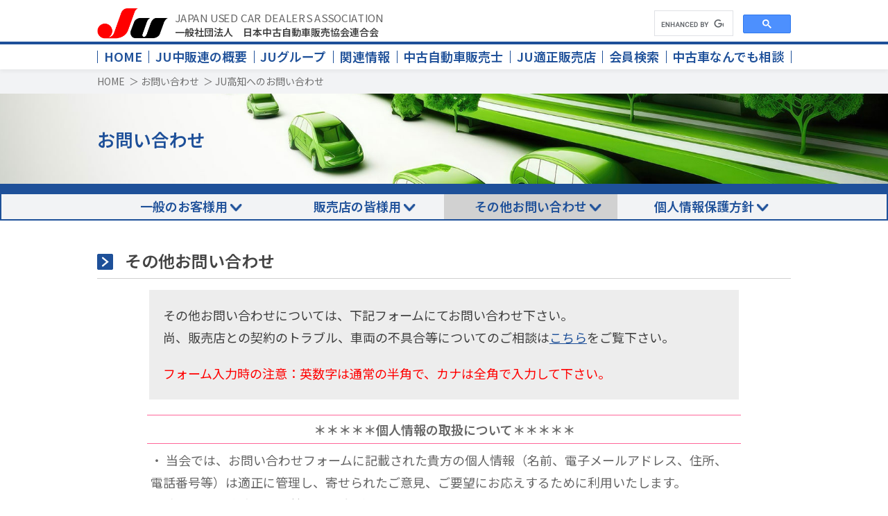

--- FILE ---
content_type: text/html; charset=UTF-8
request_url: https://www.jucda.or.jp/inquiry/form.php?group_cd=68
body_size: 19567
content:
<!doctype html>
<html lang="ja">
<head>
<meta charset="utf-8">
<meta name="viewport" content="width=device-width">
<meta name="robots" content="noindex,noarchive">
<title>JU高知へのお問い合わせ｜お問い合わせ｜一般社団法人　日本中古自動車販売協会連合会</title>
<link rel="preconnect" href="https://fonts.googleapis.com">
<link rel="preconnect" href="https://fonts.gstatic.com" crossorigin>
<link rel="preload"    href="https://fonts.googleapis.com/css2?family=Noto+Sans+JP:wght@100;200;300;400;500;600&display=swap" as="style">
<link rel="stylesheet" href="https://fonts.googleapis.com/css2?family=Noto+Sans+JP:wght@100;200;300;400;500;600&display=swap" media="print" onload="this.media='all'">
<link rel="stylesheet" href="/css/reset.css?2023080100">
<link rel="stylesheet" href="/css/style.css?2025052801">
<script src="https://ajax.googleapis.com/ajax/libs/jquery/3.7.1/jquery.min.js" defer></script>
<script src="/js/init.js?2023080100"></script>
<script src="/js/ga-tracking.js?2023100101"></script>
<script>
(function() {
	function setGoogleCse() {
		const newScriptAsync = true;
		const newScriptSrc = 'https://cse.google.com/cse.js?cx=a465a7bc98eb04492';
		
		if (screen.width >= 768 ||
			window.matchMedia('(min-width: 768px)').matches
		) {
			let existsNewScriptSrc = false;
			let scriptElements = document.getElementsByTagName('script');
			for (let scriptElement of scriptElements) {
				let scriptSrc = scriptElement.getAttribute('src');
				if (scriptSrc == newScriptSrc) {
					existsNewScriptSrc = true;
					break;
				}
			};
			
			if (!existsNewScriptSrc) {
				let newScriptElement = document.createElement('script');
				newScriptElement.async = newScriptAsync;
				newScriptElement.src = newScriptSrc;
				document.querySelector('head').appendChild(newScriptElement);
			}
		}
	}
	
	try {
		setGoogleCse();
		window.addEventListener('orientationchange', setGoogleCse, false);
	}
	catch (ex) {
		console.log(ex);
	}
})();
</script>
<style>
.gsc-control-cse {
	border: none !important;
	padding: 0 !important;
}
</style><script type="text/javascript">
<!--
function checkForm(form) {
	var msg = "";
	
	if (!form.agree.checked) {
		msg += "個人情報の取扱いに関する記載をお読みいただき、「同意する」にチェックを入れてください。\n";
		alert(msg);
		return false;
	}
	
	if (form.group_nm.value == "") {
		msg += "「お問い合わせ協会」は必ずご選択下さい。\n";
	}
	
	if (form.name.value == "") {
		msg += "「お名前(御社名)」は必ずご入力下さい。\n";
	}
	
	if (form.e_mail.value == "") {
		msg += "「E-mailアドレス」は必ずご入力下さい。\n";
	}
	else if (!form.e_mail.value.match(/^[\w-\.]+@[\w\.-]+\.\w{2,}$/)) {
		msg += "「E-mailアドレス」を正しくご入力下さい。\n";
	}
	
	if (form.prefecture.value == "") {
		msg += "「都道府県」は必ずご選択下さい。\n";
	}
	
	if (msg != "") {
		alert(msg);
		return false;
	}
	
	return confirm("お問い合わせを送信します。");
}
// -->
</script>
<style>
td.contact-contentarea-title {
	border-top: 1px solid #FF6699;
	border-bottom: 1px solid #FF6699;
	padding: 4px;
}
td.contact-contentarea-info {
	border-bottom: 1px solid #FF6699;
	padding-bottom: 8px;
}

.contact-form span.attention {
	margin-left: 1em;
	color: #ff0000 !important;
}
.contact-form input[type='radio']:nth-child(n+2) {
	margin-left: 1em;
	margin-left: min(1em, calc(3.9vw - (120px - 32vw)));
}
@media screen and (max-width: 767.99px) {
	.contact-form input[type='text'] {
		max-width: calc(100vw - 46px);
	}
	.contact-form br.sp + span.attention {
		margin-left: 0;
	}
}
</style>
</head>
<body>
<!-- HEADER -->
<header>
<div class="header-top">
  <div class="header-inner">
    <div class="logo-box">
      <a href="/" class="logo">
        <img src="/img/img_JU_Logo.png" alt="一般社団法人　日本中古車販売協会連合会">
        <span class="logo-text">
          <span class="org-en">JAPAN USED CAR DEALERS ASSOCIATION</span>
          <span class="org-ja">一般社団法人　日本中古自動車販売協会連合会</span>
        </span>
      </a>
    </div>
    <div class="header-search">
      <div class="gcse-search"></div>
    </div>
    <div class="btn_back_wrap">
      <a href="javascript:history.back();" class="btn_back">戻る</a>
    </div>
    <div class="open-btn" id="openBtn">
      <span></span>
      <span></span>
      <span></span>
    </div>
  </div>

  <div class="border-b-top">
    <div class="header-nav-container">
      <ul class="header-nav">
        <li><a href="/">HOME</a></li>
        <li><a href="/gaiyou.html">JU中販連の概要</a></li>
        <li><a href="/ju-group/">JUグループ</a></li>
        <li><a href="/related-information/">関連情報</a></li>
        <li><a href="/hanbaishi/">中古自動車販売士</a></li>
        <li><a href="/tekisei-hanbaiten/">JU適正販売店</a></li>
        <li><a href="/members.php">会員検索</a></li>
        <li><a href="/soudan/">中古車なんでも相談</a></li>
      </ul>
    </div>
    <div class="close-btn" id="closeBtn">
    </div>
  </div>

</div>
</header><!-- /HEADER -->

<main class="container related-news kisochishiki">
	<!-- PANKUZU -->
	<div class="pankuzu-wrap">
		<div class="pankuzu">
			<a href="/">HOME</a>
			&nbsp;＞
			<a href="/inquiry/">お問い合わせ</a>
			&nbsp;＞
			<span>JU高知へのお問い合わせ</span>
		</div>
	</div>
	<!-- /PANKUZU -->
	<div class="main-img cat-main-img">
		<div class="title-box">
			<div class="page-title">お問い合わせ</div>
		</div>
	</div>
	<div class="header-bottom-nav-wrap">
		<div class="header-bottom-nav inquiry">
			<ul class="colum-4">
				<li><a href="/inquiry/">一般のお客様用</a></li>
				<li><a href="/inquiry/hanbaiten.html">販売店の皆様用</a></li>
				<li class="current"><a href="/inquiry/form.php">その他お問い合わせ</a></li>
				<li><a href="/inquiry/privacy.html">個人情報保護方針</a></li>
			</ul>
		</div>
	</div>
	<div class="main-wrap mt40">
		<section class="main-contents-wrap">
			<h2 class="contents-title">その他お問い合わせ</h2>
			<div class="main-contents-container bb-contents" id="#maincolumn">
				<div class="related-news-colom hanbaiten">

					<div class="contact-content">
						<p class="bold mb-20">その他お問い合わせについては、下記フォームにてお問い合わせ下さい。<br>
						尚、販売店との契約のトラブル、車両の不具合等についてのご相談は<a href="/inquiry/">こちら</a>をご覧下さい。</p>
						<p class="red bold">フォーム入力時の注意：英数字は通常の半角で、カナは全角で入力して下さい。</p>
					</div>

					<div class="contact-contentarea">

						<form action="./send_inquiry.php" method="POST" onsubmit="return checkForm(this);">

							<table>
								<tr>
									<td class="contact-contentarea-title" align="center"><span style="color: #666666;font-weight: bold;">＊＊＊＊＊個人情報の取扱について＊＊＊＊＊</span></td>
								</tr>
								<tr>
									<td class="contact-contentarea-info">
										<div style="margin:5px; color:#666666;">
											・ 当会では、お問い合わせフォームに記載された貴方の個人情報（名前、電子メールアドレス、住所、電話番号等）は適正に管理し、寄せられたご意見、ご要望にお応えするために利用いたします。<br>
											・ 当会では、貴方の個人情報を二次利用いたしません。<br>
											・ 当会では、貴方の個人情報を第三者に対して販売または交換いたしません。<br>
											・ 当会では、当会ホームページを閲覧、問い合わせ等をされる皆様によりよい利便性やサービスを提供するため、最大の努力をするとともに関連法規を遵守し、プライバシー保護には最善を尽くします。
										</div>
									</td>
								</tr>
								<tr>
									<td style="font-weight:bold; text-align: center; padding-top: 4px;" valign="center">
										<input value="同意する" name="agree" type="checkbox"> 上記の個人情報の取扱いに関する事項について、同意する
									</td>
								</tr>
							</table>

							<table class="contact-form mt15" cellspacing="0" cellpadding="5" border="1">
								<tr>
									<td width="160">お問い合わせ協会</td>
									<td>
										<a href="/kouchi/">JU高知</a>
										<input type="hidden" name="group_nm" value="JU高知">
									</td>
								</tr>
								<tr>
									<td>種別</td>
									<td>
										<input type="radio" checked="" name="type" value="ユーザー">ユーザー
										<input type="radio" name="type" value="中古車販売店">中古車販売店
										<input type="radio" name="type" value="企業">企業
										<input type="radio" name="type" value="団体">団体
									</td>
								</tr>
								<tr>
									<td>お名前または御社名</td>
									<td>
										<input type="text" name="name"><br class="sp"><span class="attention">※入力必須</span>
									</td>
								</tr>
								<tr>
									<td>E-mailアドレス</td>
									<td>
										<input type="text" name="e_mail"><br class="sp"><span class="attention">※入力必須</span>
									</td>
								</tr>
								<tr>
									<td>都道府県</td>
									<td>
										<select name="prefecture">
											<option value="" selected="">選択して下さい </option>
											<option value="北海道">北海道 </option>
											<option value="青森県">青森県 </option>
											<option value="岩手県">岩手県 </option>
											<option value="宮城県">宮城県 </option>
											<option value="秋田県">秋田県 </option>
											<option value="山形県">山形県 </option>
											<option value="福島県">福島県 </option>
											<option value="茨城県">茨城県 </option>
											<option value="栃木県">栃木県 </option>
											<option value="群馬県">群馬県 </option>
											<option value="埼玉県">埼玉県 </option>
											<option value="千葉県">千葉県 </option>
											<option value="東京都">東京都 </option>
											<option value="神奈川県">神奈川県 </option>
											<option value="山梨県">山梨県 </option>
											<option value="静岡県">静岡県 </option>
											<option value="長野県">長野県 </option>
											<option value="新潟県">新潟県 </option>
											<option value="富山県">富山県 </option>
											<option value="石川県">石川県 </option>
											<option value="福井県">福井県 </option>
											<option value="岐阜県">岐阜県 </option>
											<option value="愛知県">愛知県 </option>
											<option value="三重県">三重県 </option>
											<option value="滋賀県">滋賀県 </option>
											<option value="京都府">京都府 </option>
											<option value="大阪府">大阪府 </option>
											<option value="兵庫県">兵庫県 </option>
											<option value="奈良県">奈良県 </option>
											<option value="和歌山県">和歌山県 </option>
											<option value="鳥取県">鳥取県 </option>
											<option value="島根県">島根県 </option>
											<option value="岡山県">岡山県 </option>
											<option value="広島県">広島県 </option>
											<option value="山口県">山口県 </option>
											<option value="徳島県">徳島県 </option>
											<option value="香川県">香川県 </option>
											<option value="愛媛県">愛媛県 </option>
											<option value="高知県">高知県 </option>
											<option value="福岡県">福岡県 </option>
											<option value="佐賀県">佐賀県 </option>
											<option value="長崎県">長崎県 </option>
											<option value="熊本県">熊本県 </option>
											<option value="大分県">大分県 </option>
											<option value="宮崎県">宮崎県 </option>
											<option value="鹿児島県">鹿児島県 </option>
											<option value="沖縄県">沖縄県 </option>
										</select><span class="attention">※入力必須</span>
									</td>
								</tr>
								<tr>
									<td valign="top">ご住所</td>
									<td>
										<textarea rows="2" name="address" style="width:99%;" wrap="OFF"></textarea>
									</td>
								</tr>
								<tr>
									<td>電話番号</td>
									<td>
										<input type="text" name="tel_no">
									</td>
								</tr>
								<tr>
									<td>貴サイトURL</td>
									<td>
										<input type="text" name="url">
									</td>
								</tr>
							</table>
							<br>
							<table class="contact-form" cellspacing="0" cellpadding="5" border="1">
								<tr>
									<td width="160" valign="top">お問い合わせの詳細<br>
										<br>
										<span style="color:#ff6600;">全てのお問合せに対してお返事をお送りできるとは限りませんので、予めご了承下さいます様お願い致します。</span><br>
										<br>
										<span style="color:#ff0000;">なお、契約についておよび車両不具合についてのご相談、業販およびオークション取引に関するご相談等は本フォームでは受付けておりません。</span><br>
										<span style="color:#ff0000;">また営業、商談等の営利目的のお問い合わせはご遠慮ください。</span>
									</td>
									<td>
										<textarea rows="20" name="contents" style="width:99%;" wrap="OFF"></textarea>
									</td>
								</tr>
							</table>
							<br>
							<table class="btn-wrap" cellspacing="0" cellpadding="5">
								<tr>
									<td align="center">
										<input type="submit" value=" 送　信 " style="font-size:15px;">
										　<input type="reset" value=" クリア " style="font-size:15px;">
									</td>
								</tr>
							</table>
						</form>
					</div>

				</div>

			</div>
		</section>
	</div>
</main>

<!-- FOOTER -->
<footer class="footer">
  <div class="footer-wrap">
    <div class="pagetop">
      <a href="#" id="js-pagetop"><img src="/img/img_pagetop.png" alt="トップへ　JUマスコットキャラクター子グマのマーくん"></a>
    </div>
    <nav class="footer-nav pc">
      <div class="footer-nav-box">
        <dl>
          <dt>
            <a href="/gaiyou.html">JU中販連の概要</a>
          </dt>
          <dd><a href="/gaiyou.html">JUとは</a></dd>
          <dd><a href="/gaiyou.html#enkaku">沿革</a></dd>
          <dd><a href="/ju-group/">JUグループ</a></dd>
          <dd><a href="/members.php">会員検索</a></dd>
          <dd><a href="/gaiyou.html#kanrenhoujin">関連法人</a></dd>
        </dl>
      </div>
      <div class="footer-nav-box">
        <dl>
          <dt>
            <a href="/hanbaishi/">中古自動車販売士</a>
          </dt>
          <dd><a href="/hanbaishi/#saller">中古自動車販売士とは</a></dd>
          <dd><a href="/hanbaishi/search/seller.html">中古自動車販売士を検索</a></dd>
          <dd><a href="/hanbaishi/search/shop.html">販売士のいるお店を検索</a></dd>
        </dl>
      </div>
      <div class="footer-nav-box">
        <dl>
          <dt>
            <a href="/soudan/">中古車なんでも相談</a>
          </dt>
          <dd><a href="/soudan/contact/">中古車相談室</a></dd>
          <dd><a href="/soudan/kisochishiki/">中古車売買に関する基礎知識</a></dd>
          <dd><a href="/soudan/trouble/">トラブル事例</a></dd>
          <dd><a href="/soudan/know-how/">中古車購入ノウハウ</a></dd>
        </dl>
      </div>
      <div class="footer-nav-box">
        <dl>
          <dt>
            <a href="/related-information/">関連情報</a>
          </dt>
          <dd><a href="/related-information/#zeisei">税制</a></dd>
          <dd><a href="/related-information/#houritu">法律・環境</a></dd>
          <dd><a href="/related-information/#keieisien">経営支援情報</a></dd>
          <dd><a href="/contract-documents/">自動車注文書</a></dd>
          <dd><a href="/related-information/#links">自動車関係リンク集</a></dd>
        </dl>
      </div>
      <div class="footer-nav-box">
        <dl>
          <dt>
            <a href="/tekisei-hanbaiten/">JU適正販売店</a>
          </dt>
          <dd><a href="/tekisei-hanbaiten/#appropriate-dealer">JU適正販売店とは</a></dd>
          <dd><a href="/tekisei-hanbaiten/#search">JU適正販売店検索</a></dd>
        </dl>
      </div>
      <div class="footer-nav-box">
        <dl>
          <dt>
            <a href="/inquiry/">お問い合わせ</a>
          </dt>
          <dd><a href="/inquiry/">一般のお客様用</a></dd>
          <dd><a href="/inquiry/hanbaiten.html">販売店の皆様用</a></dd>
          <dd><a href="/inquiry/form.php">その他のお問い合わせ</a></dd>
          <dd><a href="/inquiry/privacy.html">個人情報保護方針</a></dd>
          <dd><a href="/inquiry/privacy_aa.html">オークション運営における<br>プライバシーポリシー</a></dd>
          <dd><a href="/inquiry/price-negotiation-policy.html">労務費等の適切な転嫁のための<br>価格交渉に関する方針</a></dd>
          <dd><a href="/ju-group/list/" class="no_ico">JU中販連グループ一覧</a></dd>
          <dd>　</dd>
          <dd><a href="/sitemap.html">サイトマップ</a></dd>
        </dl>
      </div>

    </nav>
    <nav class="footer-nav sp">
      <div class="footer-nav-box footer-nav-top">
        <p><a href="/gaiyou.html">JU中販連の概要</a></p>
        <p><a href="/ju-group/">JUグループ</a></p>
        <p><a href="/related-information/">関連情報</a></p>
        <p><a href="/hanbaishi/">中古自動車販売士</a></p>
        <p><a href="/tekisei-hanbaiten/">JU適正販売店</a></p>
        <p><a href="/members.php">会員検索</a></p>
        <p><a href="/soudan/">中古車なんでも相談</a></p>
      </div>
      <div class="footer-nav-box footer-nav-middle">
        <div class="r-box">
          <p>お問い合わせ</p>
          <a href="/inquiry/">・一般のお客様用</a>
          <a href="/inquiry/hanbaiten.html">・販売店の皆様用</a>
          <a href="/inquiry/form.php">・その他のお問い合わせ</a>
          <p><a href="/ju-group/list/">JU中販連グループ一覧</a></p>
          <p><a href="/sitemap.html">サイトマップ</a></p>
        </div>
        <div class="l-box">
          <p><a href="/inquiry/privacy.html">個人情報保護方針</a></p>
          <p><a href="/inquiry/privacy_aa.html">オークション運営におけるプライバシーポリシー</a></p>
          <p><a href="/inquiry/price-negotiation-policy.html">労務費等の適切な転嫁のための価格交渉に関する方針</a></p>
        </div>
      </div>
      <!--
      <div class="footer-nav-box footer-nav-bottom">
      </div>
      -->
    </nav>
  </div>
  <div class="footer-bottom">
    <a href="/"><img src="/img/img_footer_logo.png" alt="一般社団法人　日本中古自動車販売協会連合会"></a>
    <span>Copyright(C)2023. JAPAN USED CAR DEALERS ASSOCIATION. All Rights Reserved.</span>
  </div>
</footer><!-- /FOOTER -->
</body>
</html>


--- FILE ---
content_type: text/css
request_url: https://www.jucda.or.jp/css/style.css?2025052801
body_size: 83480
content:
@charset "UTF-8";
/*
@import url("https://fonts.googleapis.com/css2?family=Noto+Sans+JP:wght@100;200;300;400;500;600&display=swap");
*/
* {
  font-family: "Noto Sans JP", sans-serif;
  color: rgb(64, 64, 64);
  font-size: 18px;
  font-weight: normal;
}

a {
  text-decoration: none;
}

section {
  margin-bottom: 40px;
}

section h1,
section h2 {
  font-size: 24px;
  color: #1e5099;
  padding-bottom: 8px;
  border-bottom: 1px solid #d1d1d1;
  font-weight: bold;
}

a:hover {
  opacity: 0.7;
}

header li a:hover {
  opacity: 1;
}

.mt40 {
  margin-top: 40px;
}

/* 
header
*/
.header-inner {
  width: 1200px;
  margin: 0 auto;
  padding: 30px 0 16px;
  display: flex;
  align-items: flex-end;
  justify-content: space-between;
  position: relative;
}
/*
.header-search {
  position: absolute;
  right: 0;
}
*/
select:focus {
  outline: none; /* focus 時のデフォルトの枠線を消す */
}

::-ms-expand {
  display: none; /* IE 対応( select のデフォルト矢印を消す) */
}
/*
.logo-box img {
  width: 410px;
}
*/
a[target=_blank] {
  padding-right: 20px;
  background: url(/img/externallink.png) right center/16px auto no-repeat;
  display: inline-block;
}

.top .news-list a[target=_blank]::after,
.top .news-list a[href*=".pdf"]::after {
  content: "";
  padding-right: 20px;
  background: url(/img/externallink.png) right center/16px auto no-repeat;
  width: 16px;
  height: 16px;
}

.top .news-list a[href*=".pdf"]::after {
  background: url(/image/icn-pdf.gif) right center/15px auto no-repeat;
}

.ju-shibu .store-links a[target=_blank],
.ju-shibu .jugrou-tbl a[target=_blank],
.related-news .related-news-colom a.ico_b[target=_blank],
a.ico_b[target=_blank] {
  background: url(/img/externallink_b.png) right center/16px auto no-repeat;
}

.top a[target=_blank], .links-page a[target=_blank], a.no_ico[target=_blank], a.no_ico[href*=".pdf"], #jugrou-sub-sarch a[target=_blank] {
  padding-right: unset;
  background: none;
}

.top a[target=_blank] {
  display: block;
}

a[href*=".pdf"],
.ju-shibu .store-links a[href*=".pdf"],
.related-news .related-news-colom a.ico_b[href*=".pdf"],
a.ico_b[href*=".pdf"] {
  padding-right: 20px;
  background: url(/image/icn-pdf.gif) right center/15px auto no-repeat;
  display: inline;
}

/*=============================
.open-btn
=============================*/
.open-btn, .btn_back_wrap {
  display: none;
}

/* header　検索フォーム */
.header-search-form {
  display: flex;
  align-items: center;
  overflow: hidden;
  border-radius: 3px;
}

.header-search-form input {
  width: 315px;
  height: 42px;
  padding: 5px 15px;
  border: none;
  border-radius: 3px 0 0 3px;
  box-sizing: border-box;
  background-color: #eeeeee;
  font-size: 1em;
  outline: none;
}

.header-search-form input::-moz-placeholder {
  color: #888;
}

.header-search-form input::placeholder {
  color: #888;
}

.header-search-form button {
  display: flex;
  justify-content: center;
  align-items: center;
  width: 42px;
  height: 42px;
  border: none;
  border-radius: 0 3px 3px 0;
  background-color: #1e5099;
  cursor: pointer;
}

.header-search-form button::after {
  width: 20px;
  height: 20px;
  background-image: url("data:image/svg+xml;charset=utf8,%3Csvg%20xmlns%3D%22http%3A%2F%2Fwww.w3.org%2F2000%2Fsvg%22%20viewBox%3D%220%200%2024%2024%22%3E%20%3Cpath%20d%3D%22M23.7%2020.8%2019%2016.1c-.2-.2-.5-.3-.8-.3h-.8c1.3-1.7%202-3.7%202-6C19.5%204.4%2015.1%200%209.7%200S0%204.4%200%209.7s4.4%209.7%209.7%209.7c2.3%200%204.3-.8%206-2v.8c0%20.3.1.6.3.8l4.7%204.7c.4.4%201.2.4%201.6%200l1.3-1.3c.5-.5.5-1.2.1-1.6zm-14-5.1c-3.3%200-6-2.7-6-6s2.7-6%206-6%206%202.7%206%206-2.6%206-6%206z%22%20fill%3D%22%23fff%22%3E%3C%2Fpath%3E%20%3C%2Fsvg%3E");
  background-repeat: no-repeat;
  content: "";
}

/* ヘッダーナビ */
.border-b-top {
  border-top: 6px solid rgb(30, 80, 153);
}

.header-nav {
  width: 1200px;
  margin: 0 auto;
  list-style: none;
  display: flex;
  padding: 0;
}

.header-nav li {
  width: 100%;
  display: flex;
  margin: 0;
  width: auto;
}

.header-nav li {
  display: flex;
  align-items: center;
  justify-content: center;
  text-align: center;
}

.header-nav li + li,
.header-nav li {
  position: relative;
  margin-right: -1px;
}

.header-nav li + li::before,
.header-nav li:first-child::before {
  content: "";
  display: block;
  height: 1em;
  border-left: 1px solid #1e5099;
  position: absolute;
  top: 0;
  bottom: 0;
  margin: auto;
  left: 0;
}

.header-nav li:last-child::after {
  content: "";
  display: block;
  height: 1em;
  border-left: 1px solid #1e5099;
  position: absolute;
  top: 0;
  bottom: 0;
  margin: auto;
  right: 0;
}

.header-nav li a {
  color: rgb(30, 80, 153);
  padding: 16px 22px 20px;
  width: 100%;
  font-weight: bold;
}

.main-img img {
  -o-object-fit: cover;
     object-fit: cover;
  height: 350px;
  width: 100%;
}

.main-img {
  position: relative;
}

.mainimg-txtbg {
  width: 1200px;
  margin: 0 auto;
  position: relative;
}

.main-text-box {
  position: absolute;
  top: -330px;
  background: rgba(255, 255, 255, 0.6509803922);
  right: 0;
  padding: 20px 20px 20px 40px;
  text-align: right;
}

.main-text-box h1 {
  color: #1e5099;
  font-size: 22px;
  line-height: 1.8em;
  font-weight: bold;
  padding-bottom: 0;
  border-bottom: none;
}

.pager-wrap {
  display: flex;
  flex-direction: column;
  align-items: flex-end;
}

.pager-title {
  color: #1e5099;
  font-weight: bold;
}

.pager-link a {
  color: #1e5099;
  text-decoration: underline;
}

.related-news .related-news-colom .parts-type dt,
.related-news .related-news-colom .etc_info dt {
  margin-bottom: 0;
}

.related-news .related-news-colom .parts-type dd,
.related-news .related-news-colom .etc_info dd {
  margin-bottom: 20px;
}

@media screen and (min-width: 768px) {
  /*
  .top_header {
    box-shadow: 0 3px 6px rgba(0, 0, 0, 0.05);
  }
  */
  .header-nav li a:hover {
    background: rgb(30, 80, 153);
    color: #fff;
  }
  .header-nav li.current a {
    background: rgb(30, 80, 153);
    color: #fff;
  }
  .header-bottom-nav li.current a {
    background: #d1d1d1;
  }
}
/* メイン */
.main-wrap {
  width: 1200px;
  margin: 0 auto;
}

.main-wrap.mt40 {
  margin-top: 40px;
}

.main {
  margin-bottom: 30px;
  min-width: 1200px;
}

.contents-title {
  color: #1e5099;
  margin-bottom: 16px;
}

/* メインナビ */
.main-nav {
  display: flex;
  gap: 10px;
  width: 100%;
}

.main-nav-box {
  width: calc(20% - 8px);
  padding-bottom: 16px;
}

.main-nav-box dt {
  padding: 8px 0;
  text-align: center;
  border-bottom: 3px solid #1e5099;
  margin-bottom: 6px;
}

.main-nav-box dt {
  font-size: 20px;
  font-weight: bold;
}

.main-nav-box dd {
  padding: 4px 12px;
  line-height: 1.4em;
}

.main-nav-box dd a {
  padding-left: 23px;
  position: relative;
  line-height: unset;
  font-size: 16px;
}

.main-nav-box dd a::before {
  content: "";
  background-image: url(../img/main-arrow-r.png);
  background-size: contain;
  position: absolute;
  width: 15px;
  height: 15px;
  left: 0;
  top: 50%;
  transform: translateY(-50%);
}

.main-nav-box dd a span {
  padding-left: 23px;
  font-size: 16px;
}

/* メインバナー */
.main-banner-wrap {
  margin-bottom: 60px;
}

.main-banner-box,
.main-link-box {
  display: flex;
  gap: 30px 20px;
  flex-wrap: wrap;
  justify-content: center;
}

.main-banner-box a {
  width: calc(33% - 10px);
}

@media screen and (min-width: 768px) {
  .top .main-banner-box {
    display: grid;
    grid-template-columns: repeat(3, 1fr);
    gap: 30px 20px;
  }
  .top .main-banner-box a {
    width: auto;
  }
}

.main-link-box {
  gap: 30px 20px;
}

.main-link-box {
  margin-top: 30px;
  width: 100%;
  padding-bottom: 30px;
}

.main-link-box div {
  width: calc(25% - 15px);
}

.main-banner-box a img,
.main-link-box div img {
  width: 100%;
  vertical-align: bottom;
}

/* メインコンテンツ */
.main-contents-container.two-box {
  display: flex;
  width: 100%;
  justify-content: space-between;
  align-items: flex-start;
  gap: 20px;
}

.main-contents-news-box {
  margin-top: 30px;
}

.news-list li {
  /* padding: 5px 0; */
  display: flex;
  gap: 24px;
  align-items: flex-start;
  border-bottom: 1px solid #dfdfdf;
}

.news-list li a,
.news-list li .news-day {
  line-height: 2.4em;
  font-size: 16px;
}

.news-list li .news-day {
  color: #1e5099;
}

.news-list li a {
  text-decoration: underline;
}

.main-contents-banner-box {
  background: #f1f2f4;
}

.main-contents-banner-box ul {
  padding: 30px 0 14px;
}

.main-contents-banner-box li {
  width: 310px;
  width: 248px;
  margin: 0 auto 16px;
}

.main-contents-banner-box {
  width: 365px;
  width: 290px;
}

.main-contents-banner-box img {
  width: 100%;
  vertical-align: middle;
}

.main-link-box p {
  font-size: 12px;
  padding-bottom: 4px;
  font-weight: bold;
}

/* フッター */
footer {
  background: rgb(242, 242, 242);
}

.pagetop {
  position: fixed;
  width: 125px;
  text-align: center;
  bottom: 60px;
  right: -200px;
  transition: 0.5s;
  z-index: 3;
}

.slide-right-in {
  right: 0;
}

.pagetop img {
  width: 100%;
  background: rgba(30, 80, 153, 0.9);
  border-radius: 20% 0 0 20%;
}

.pagetop a:hover {
  opacity: 1;
}

.pagetop span {
  font-size: 10px;
}

.footer-wrap {
  position: relative;
}

.footer-nav,
.footer-bottom {
  width: 1200px;
  margin: 0 auto;
}

.footer-nav {
  display: flex;
  flex-wrap: wrap;
  padding: 64px 0;
  gap: 34px 20px;
}

.footer-nav-box {
  width: calc(33.3% - 13px);
}

.footer-nav-box dt {
  border-bottom: 1px solid #dfdfdf;
  padding-bottom: 6px;
}

.footer-nav-box dt a {
  font-size: 20px;
  font-weight: bold;
}

.footer-nav-box dd a {
  text-decoration: underline;
  font-size: 16px;
}

.footer-bottom {
  display: flex;
  padding-bottom: 42px;
  justify-content: space-between;
  align-items: flex-end;
  padding-bottom: 42px;
}

.footer-bottom img {
  height: 30px;
}

.footer-bottom span {
  font-size: 9px;
}

@media screen and (max-width: 767.99px) {
  section {
    padding: 0 0 20px;
    margin: 0 16px;
  }
  section section {
    padding: 0;
    margin: 0;
  }
  section.main,
section.main-nav {
    padding: 0;
    margin: 0;
  }
  section h1,
  section h2 {
    padding-bottom: 4px;
  }
  section h2.bb-0 {
    border-bottom: 0;
  }
  .mt40 {
    margin-top: 20px;
  }
  .logo-box img {
    width: auto;
    height: 30px;
  }
  .header-inner {
    padding-top: 20px;
    padding-bottom: 8px;
  }
  /*=============================
  .open-btn
  =============================*/
  .btn_back_wrap {
    display: block;
    margin-left: auto;
    margin-right: 16px;
    border-right: 1px solid #dfdfdf;
    border-left: 1px solid #dfdfdf;
    padding: 17px 10px 16px 18px;
  }
  .btn_back {
    position: relative;
    font-size: 12px;
    display: block;
  }
  .btn_back::before {
    content: "";
    width: 8px;
    height: 8px;
    border-top: solid 1px;
    border-right: solid 1px;
    position: absolute;
    left: -8px;
    top: 6px;
    transform: rotate(-135deg);
  }
  .open-btn {
    width: 22px;
    height: 14px;
    cursor: pointer;
    position: relative;
  }
  .open-btn.active {
    top: 20px;
  }
  .open-btn span {
    position: absolute;
    left: 0;
    width: 100%;
    height: 2px;
    background-color: #444;
    border-radius: 3px;
  }
  .open-btn, .open-btn span {
    display: inline-block;
    transition: all 0.5s;
    box-sizing: border-box;
  }
  .open-btn span:nth-of-type(1) {
    top: 0;
  }
  .open-btn span:nth-of-type(2) {
    top: 6px;
  }
  .open-btn span:nth-of-type(3) {
    bottom: 0;
  }
  #openBtn.active span:nth-of-type(1) {
    transform: translateY(10px) rotate(-45deg);
  }
  #openBtn.active span:nth-of-type(2) {
    opacity: 0;
  }
  #openBtn.active span:nth-of-type(3) {
    transform: translateY(-2px) rotate(45deg);
  }
  /*
  .top_header .header-top {
    box-shadow: 0 3px 6px rgba(0, 0, 0, 0.05);
  }
  */
  header .header-top {
    position: fixed;
    top: 0;
    z-index: 5;
    width: 100%;
    background: #fff;
  }
  header .border-b-top {
    position: fixed;
    z-index: 3;
    background: #f2f2f2;
    width: 100%;
    top: -100%;
    border-top: none;
    padding: 40px 0 20px 20px;
    transition: 0.5s;
  }
  header .border-b-top.active {
    top: 0;
  }
  header .header-nav {
    width: 100%;
    display: grid;
    grid-template-columns: auto auto auto;
    grid-template-rows: auto auto auto auto;
  }
  header .header-nav li:first-child {
    grid-column: 1;
    grid-row: 1/5;
  }
  header .header-search {
    display: none;
  }
  .main-wrap.mt40 {
    margin-top: 20px;
  }
  .header-nav-container {
    position: relative;
  }
  .header-nav li + li::before,
.header-nav li:first-child::before {
    content: none;
  }
  .header-nav li:last-child::after {
    content: none;
  }
  .header-nav li a {
    padding: 0 0 10px;
    text-align: left;
  }
  .close-btn {
    display: block;
    width: 32px;
    height: 32px;
    position: absolute;
    right: 15px;
    top: 27px;
  }
  .close-btn::before, .close-btn::after { /* 共通設定 */
    content: "";
    position: absolute;
    top: 50%;
    left: 50%;
    width: 2px; /* 棒の幅（太さ） */
    height: 26px; /* 棒の高さ */
    background: #474e52;
    border-radius: 1.5px;
  }
  .close-btn::before {
    transform: translate(-50%, -50%) rotate(45deg);
  }
  .close-btn::after {
    transform: translate(-50%, -50%) rotate(-45deg);
  }
  .main {
    margin-bottom: 0;
    min-width: unset;
  }
  .main-wrap {
    width: 100%;
  }
  .main-img img {
    -o-object-fit: cover;
       object-fit: cover;
    height: 150px;
    vertical-align: middle;
  }
  .mainimg-txtbg {
    width: 100%;
  }
  .main-text-box {
    padding: 4px;
    top: -140px;
  }
  .main-text-box h1 {
    font-size: 12px;
    font-weight: bold;
  }
  .main-nav {
    flex-direction: column;
    margin-bottom: 24px;
  }
  .main-nav-box {
    width: 100%;
    padding-bottom: 0;
  }
  .main-nav-box dl {
    display: flex;
    width: 100%;
    flex-wrap: wrap;
  }
  .main-nav-box dt {
    padding: 2px 0;
    border-bottom: none;
    background: #f2f3f5;
    width: 100%;
    position: relative;
  }
  .main-nav-box dt::after {
    content: "";
    position: absolute;
    right: 16px;
    border: 8px solid transparent;
    border-top: 10px solid #1e5099;
    top: 60%;
    transform: translateY(-50%);
  }
  .main-nav-box dt {
    font-size: 3.5vw;
    color: #1e5099;
  }
  .main-nav-box dd {
    width: 50%;
    display: none;
    line-height: unset;
  }
  .main-nav-box dd {
    padding: 5px 0px;
  }
  .main-nav-box dd:nth-child(even) {
    padding-left: 16px;
  }
  .main-nav-box dd a::before {
    top: 3px;
    transform: none;
  }
}
@media screen and (max-width: 767.99px) {
  .contents-title {
    margin-bottom: 10px;
  }
  .main-banner-box {
    flex-direction: column;
    margin: 0 8px;
    gap: 10px;
  }
  .main-banner-box a {
    width: 100%;
  }
}
@media screen and (max-width: 767.99px) {
  .main-contents-news-box {
    margin-top: 0;
  }
  .main-contents-banner-box {
    background: #fff;
  }
  .main-contents-banner-box {
    width: 100%;
  }
  footer a, footer p {
    font-size: 13px;
    line-height: 1.5em;
    /*
    padding: 4px 0;
    */
    margin: 5px 0;
  }
  footer .footer-nav.pc {
    display: none;
  }
  footer .footer-nav,
footer .footer-bottom {
    width: 100%;
  }
  footer .footer-nav {
    display: flex;
    flex-direction: column;
    margin: 0 30px;
    width: auto;
    gap: 0;
    padding: 20px 0 40px;
  }
  footer .footer-nav-top,
footer .footer-nav-middle {
    padding-bottom: 10px;
    margin-bottom: 10px;
  }
  footer .footer-nav-top {
    border-bottom: 1px solid #d1d1d1;
  }
  footer .footer-bottom {
    display: flex;
    flex-direction: column;
    align-items: center;
    padding-bottom: 20px;
  }
  footer .footer-bottom span {
    text-align: center;
  }
  footer .footer-bottom img {
    width: 280px;
    height: auto;
    margin: 0 auto 6px;
  }
  footer .footer-bottom a {
    text-align: center;
  }
  footer .pagetop {
    /*
    width: 100px;
    bottom: 90px;
    */
    width: 90px;
    height: 100px;
    border-radius: 18px 0 0 18px;
    overflow: hidden;
    bottom: 0px;
  }
  footer .pagetop a,
  footer .pagetop img {
    display: block;
    margin: 0;
    padding: 0;
  }
  footer .pagetop img {
    width: auto;
    height: 100px;
    margin-left: -6px;
    border-radius: 0;
  }
  /*
  footer .pagetop span {
    font-size: 10px;
    position: absolute;
    right: 0;
    bottom: -30px;
    width: 124px;
  }
  */
  footer .footer-nav p {
    position: relative;
    padding-left: 16px;
  }
  footer .footer-nav-box {
    display: flex;
    flex-wrap: wrap;
    align-items: flex-start;
    gap: 0 20px;
    width: 100%;
  }
  footer .footer-nav-box > div,
  footer .footer-nav-box > p {
    /*
    width: 50%;
    */
    width: calc(50% - 10px);
    height: fit-content;
  }
/*
  footer .footer-nav-box > div:nth-child(even),
  footer .footer-nav-box > p:nth-child(even) {
    width: calc(50% - 20px);
  }
*/
  footer .footer-nav-box > div {
    display: flex;
    flex-wrap: wrap;
    align-items: flex-start;
  }
  footer .footer-nav-box > div > a {
    display: block;
    margin-left: 16px;
  }
  footer .footer-nav-box > div > a,
  footer .footer-nav-box > div > p {
    width: 100%;
  }
  footer .footer-nav-box p::before {
    content: "";
    display: inline-block;
    /*
    position: absolute;
    */
    background-image: url(../img/main-arrow-r.png);
    background-size: contain;
    width: 12px;
    height: 12px;
    /*
    left: 0;
    top: 50%;
    transform: translateY(-50%);
    */
    margin: 0 4px 0 -16px;
    vertical-align: -2px;
  }
/*
  footer .footer-nav-middle .r-box p::before {
    top: 29%;
  }
  footer .footer-nav-middle > div.l-box {
    display: flex;
    flex-wrap: wrap;
    align-items: flex-start;
  }
  footer .footer-nav-middle > div.l-box > p {
    width: 100%;
  }
  footer .footer-nav-bottom div.r-box {
    display: flex;
    flex-direction: column;
  }
  footer .footer-nav-bottom div.r-box a {
    margin-left: 2.8vw;
  }
*/
}
/* パンクズ */
.pankuzu-wrap {
  background: #f2f3f5;
}

.pankuzu {
  width: 1200px;
  margin: 0 auto;
  /*
  color: #888;
  */
  color: #6f6f6f;
  font-size: 14px;
}

.pankuzu a,
.pankuzu span {
  font-size: 14px;
  /*
  color: #888;
  */
  color: #6f6f6f;
  line-height: 2.5em;
}

@media screen and (max-width: 767.99px) {
  .main-contents-container.two-box {
    flex-direction: column;
  }
  .pankuzu-wrap {
    padding: 0 16px;
  }
  .pankuzu {
    width: 100%;
  }
}
.cat-main-img {
  background-image: url(../img/img_top02.jpg);
  height: 205px;
  display: flex;
  align-items: center;
  width: 100%;
  background-position-x: 20%;
  background-position-y: center;
  min-width: 1200px;
}

.title-box {
  width: 1200px;
  margin: 0 auto;
}

@media screen and (max-width: 767.99px) {
  .title-box {
    width: 100%;
  }
  .cat-main-img {
    /*
    height: 85px;
    background-position-y: 70%;
    background-size: 120%;
    */
    background-size: cover;
    min-width: unset;
  }
}
.page-title {
  font-size: 26px;
  color: #1e5099;
  font-weight: bold;
}

.header-bottom-nav-wrap {
  background: #f2f3f5;
  border-top: 25px solid #1e5099;
  border-left: 2px solid #1e5099;
  border-right: 2px solid #1e5099;
  border-bottom: 2px solid #1e5099;
  min-width: 1200px;
}

.header-bottom-nav {
  width: 1200px;
  margin: 0 auto;
}

.header-bottom-nav ul {
  display: flex;
}

.header-bottom-nav li {
  height: 60px;
}

.header-bottom-nav .colum-2 li {
  width: 50%;
}

.header-bottom-nav .colum-4 li {
  width: 25%;
}

.header-bottom-nav .colum-5 li {
  width: 20%;
}

.header-bottom-nav .colum-7 li {
  width: 14%;
}

.header-bottom-nav a {
  color: #1e5099;
  width: 100%;
  height: 100%;
  display: block;
  position: relative;
  text-align: center;
  padding-top: 4px;
  font-weight: bold;
}

.header-bottom-nav a::after {
  content: "";
  background-image: url("../img/arrow-down.png");
  bottom: 2px;
  left: 50%;
  position: absolute;
  width: 20px;
  height: 20px;
  transform: translateX(-50%);
  background-size: contain;
}

@media (hover: hover) and (pointer: fine) {
  .header-bottom-nav a:hover {
    background: #d1d1d1;
    opacity: 1;
  }
}
@media screen and (max-width: 767.99px) {
  .page-title {
    margin-left: 16px;
  }
  .header-bottom-nav {
    width: 100%;
  }
  .header-bottom-nav ul li a {
    font-size: 11px;
    padding-top: 3px;
  }
  .header-bottom-nav.inquiry ul li a {
    font-size: 10px;
  }
  .header-bottom-nav ul li a::after {
    width: 11px;
    height: 11px;
  }
  .header-bottom-nav ul.colum-5 { /*     width: 92%; */
    margin: 0 auto;
    display: flex;
    justify-content: space-between;
  }
  .header-bottom-nav-wrap {
    padding: 0 16px;
    border-top: 6px solid #1e5099;
    border-left: 1px solid #1e5099;
    border-right: 1px solid #1e5099;
    border-bottom: 1px solid #1e5099;
    min-width: unset;
  }
  .header-bottom-nav li {
    height: 35px;
  }
  .header-bottom-nav .colum-5 li {
    width: auto;
  }
  .header-bottom-nav img {
    width: 8px;
  }
  .header-bottom-nav .colum-7 li:nth-child(3) {
    width: 20%;
  }
  .header-bottom-nav .colum-7 li a {
    font-size: 11px;
  }
}
@media screen and (max-width: 767.99px) {
  * {
    font-size: 15px;
  }
  .news-list li a, .news-list li .news-day,
.main-nav-box dd a,
.main-nav-box dd a span {
    font-size: 15px;
  }
  .main-nav-box dd a span {
    padding-left: 23px;
  }
  .main-link-box p {
    font-size: 12px;
  }
  .pankuzu, .pankuzu a, .pankuzu span {
    font-size: 10px;
    line-height: 2em;
  }
  .page-title {
    font-size: 16px;
  }
  .footer-nav-box dt a,
  .main-nav-box dt,
  section h1,
  section h2 {
    font-size: 16px;
  }
  .footer-nav-box dt a,
  section h1,
  section h2 {
    line-height: 14px;
  }
  section h1,
  section h2 {
    font-weight: bold;
    padding-bottom: 8px;
  }
  .header-inner {
    width: 100%;
    position: relative;
  }
  .pb-40 {
    padding-bottom: 20px;
  }
}
.main-contents-box p, dt, dd {
  line-height: 1.8em;
}

.footer-nav-box dd {
  line-height: 1.4em;
  padding: 6px;
}

.main-contents-box img {
  vertical-align: bottom;
}

#johokokai .main-contents-box img {
  vertical-align: middle;
}

#johokokai .main-contents-box a, #johokokai .main-contents-box .tab-dot::before {
  color: #1e5099;
}

#enkaku p {
  margin-bottom: 40px;
}
#enkaku a {
  color: #1e5099;
  text-decoration: underline;
}

.summary #jigyo .main-contents-box dt, .summary #jigyo .main-contents-box dd {
  padding-left: 18px;
  line-height: 2em;
}
.summary #jigyo .main-contents-box dt {
  position: relative;
  font-weight: bold;
}
.summary #jigyo .main-contents-box dt::before {
  position: absolute;
  content: "◆";
  left: 0;
}

.history-content {
  margin-top: 40px;
}

.history-title {
  width: 100%;
  font-size: 26px;
  color: #fff;
  background: #1e5099;
  padding: 8px 0;
  text-align: center;
}

.history-box {
  margin-top: 20px;
  display: flex;
  flex-wrap: wrap;
  flex-direction: row;
  gap: 30px 25px;
  width: 100%;
}

.history-box .box {
  width: calc(33.3% - 20px);
  border: 2px solid #1e5099;
  padding: 0 16px 16px;
}
.history-box .box .sub-title {
  text-align: center;
  font-size: 22px;
  color: #1e5099;
  border-bottom: 1px solid #d1d1d1;
  margin-bottom: 16px;
}

#chuhanren dl, #chushoren dl {
  display: flex;
  flex-wrap: wrap;
  border-left: 1px solid #d1d1d1;
  border-right: 1px solid #d1d1d1;
  border-top: 1px solid #d1d1d1;
}
#chuhanren dt, #chuhanren dd, #chushoren dt, #chushoren dd {
  border-bottom: 1px solid #d1d1d1;
  padding-left: 16px;
  line-height: 2em;
  padding: 4px 8px;
}
#chuhanren dt, #chushoren dt {
  width: 25%;
  background: #f2f2f2;
}
#chuhanren dd, #chushoren dd {
  width: 75%;
}

.tab-dot {
  position: relative;
  border-bottom: 1px solid #d1d1d1;
}

.tab-dot::before {
  content: "●";
  position: absolute;
}

.tab-dot a {
  margin-left: 20px;
}

.pdf-links-wrap {
  display: flex;
  gap: 40px;
  margin-top: 16px;
}

.pdf-links {
  width: 300px;
}

.pdf-links p span {
  float: right;
}

.group-box table {
  width: 100%;
  border-collapse: collapse;
  margin: 20px auto 0;
}

.group-box table tr td {
  border-bottom: 1px solid #d1d1d1;
  line-height: 1.6em;
  padding: 8px;
}

.group-box table tr:first-child td {
  border-top: 1px solid #d1d1d1;
}

.group-box table tr td:first-child {
  width: 35%;
  padding-left: 0;
}

.ju-group .group-box table tr td:first-child {
  width: 25%;
}

.group-box table tr td:nth-child(2) {
  width: 50%;
}

.ju-group .group-box table tr td:nth-child(2) {
  width: 60%;
}

.group-box table tr td:last-child {
  padding-right: 0;
}

.group-box a {
  color: #1e5099;
  text-decoration: underline;
}

.group-search-container {
  margin-top: 50px;
  position: relative;
}

.group-search {
  position: absolute;
  top: 0;
}

.group-search-container img {
  width: 100%;
}

.group-search-container .map-img area {
  display: block;
}

.group-search {
  background: #f2f2f2;
  padding: 30px 30px 60px;
}

.group-search-container .group-search img {
  width: auto;
  height: 55px;
}

.group-search form {
  display: flex;
  align-items: center;
}
.group-search .select-wrap {
  position: relative;
  width: 330px;
}
.group-search .select-wrap::after {
  position: absolute;
  top: 38%; /* 矢印の位置 */
  right: 15px; /* 矢印の位置 */
  width: 12px; /* 矢印の大きさ */
  height: 12px; /* 矢印の大きさ */
  border-top: 2px solid #666; /* 矢印の線 */
  border-right: 2px solid #666; /* 矢印の線 */ /* 矢印の傾き */
  transform: rotate(135deg); /* 矢印の傾き */
  pointer-events: none; /* 矢印部分もクリック可能にする */
  content: "";
}

.group-search select {
  background: #fff;
  line-height: 2.6em;
  padding-left: 8px;
  margin: 16px 0;
  width: 330px;
  color: #555;
}

.group-search p {
  margin-left: 8px;
}

.group-search input {
  color: #fff;
  background: #1e5099;
  line-height: 2.6em;
  padding: 0 12px;
  margin-left: 8px;
}

.group-title {
  padding: 0 0 0 40px;
  background-image: url(../img/main-arrow-r.png);
  background-repeat: no-repeat;
  background-position: 0 8px;
  background-size: 23px;
  color: rgb(64, 64, 64);
  font-size: 24px;
  font-weight: normal;
  border-bottom: none;
}

.main-contents-container .group-box:last-child {
  padding-bottom: 30px;
}

.main-contents-box p {
  line-height: 1.8em;
}

.sales .main-wrap {
  margin-top: 50px;
}
.sales .banner-top {
  display: flex;
  gap: 20px;
}
.sales .banner-top-r {
  width: 300px;
  display: flex;
  flex-direction: column;
  gap: 20px;
  /*
  z-index: 1;
  */
}
.sales .banner-top a {
  width: 100%;
}
.sales .main-banner-box {
  gap: 20px;
}
.sales .banner-middle {
  display: flex;
  gap: 20px;
  width: 100%;
  pointer-events: none;
}
.sales .main-banner-box .banner-middle a {
  width: calc(50% - 10px);
  pointer-events: auto;
}
.sales .main-banner-box.banner-bottom > div {
  width: calc(50% - 10px);
  margin-bottom: 50px;
  border: 2px solid #1e5099;
}
.sales .link-box {
  text-align: center;
}
.sales .link-box span img {
  width: 60px;
  height: 30px;
}
.sales .link-txt {
  margin-top: 40px;
  display: flex;
  align-items: center;
  gap: 20px;
}
.sales .link-txt a {
  width: calc(50% - 10px);
}
.sales .link-txt a img {
  width: 100%;
}
.sales .banner-top-l {
  width: 880px;
  height: 336px;
  position: relative;
}
.sales .main-banner-box .banner-top-l img {
  -o-object-fit: cover;
     object-fit: cover;
  height: 100%;
  width: 100%;
}
.sales .text-box h3 {
  color: #1e5099;
  background: none;
  font-size: 24px;
  font-weight: bold;
}
.sales .text-box p {
  font-size: 18px;
  margin-top: 8px;
  line-height: 1.6em;
}
.sales .text-box {
  padding: 20px;
  background: #dfdfdf;
  width: 100%;
}
.sales .banner-bottom-title {
  font-size: 24px;
  color: #1e5099;
  text-align: center;
  border-bottom: 2px solid #1e5099;
  padding: 8px 0;
  font-weight: bold;
}
.sales .banner-bottomc-content {
  padding: 0 40px 20px;
  display: flex;
  flex-direction: column;
  justify-content: space-evenly;
}
.sales .banner-bottomc-content p {
  line-height: 1.8em;
  margin-top: 20px;
}
.sales .banner-bottomc-content .img {
  width: 100%;
  height: 260px;
  display: flex;
  align-items: flex-end;
}
.sales .banner-bottomc-content .img img {
  width: 100%;
}

.ju-store section h2 {
  margin-bottom: 16px;
}
.ju-store .contents-title {
  padding: 0 0 8px 40px;
  background-image: url(../img/main-arrow-r.png);
  background-repeat: no-repeat;
  background-position: 0 8px;
  background-size: 23px;
  color: rgb(64, 64, 64);
}
.ju-store .main-banner-box img {
  width: 100%;
}
.ju-store .bannar-box-top {
  display: flex;
  align-items: center;
  justify-content: flex-start;
  width: 100%;
}
.ju-store .bannar-box-top img {
  width: 280px;
  padding-right: 40px;
  border-right: 2px solid #ccc;
}
.ju-store .bannar-box-top p {
  font-size: 22px;
  color: #1e5099;
  font-weight: bold;
  padding-left: 40px;
}
.ju-store .main-media-box {
  display: flex;
  gap: 30px;
  margin-top: 20px;
}
.ju-store .media {
  width: 100%;
  aspect-ratio: 16/9;
}
.ju-store .media iframe {
  width: 100%;
  height: 100%;
}
.ju-store .img-box {
  margin-top: 40px;
  text-align: center;
}
.ju-store .img-box img {
  width: 800px;
}
.ju-store .content-title {
  font-size: 22px;
  line-height: 2em;
  color: #1e5099;
  margin-bottom: 16px;
  border-bottom: 1px solid #d1d1d1;
}
.ju-store .store-search-box {
  margin-bottom: 50px;
}
.ju-store .store-search-box p {
  font-size: 22px;
  line-height: 1.5em;
}
.ju-store .store-search-box .img-box {
  width: 1000px;
  margin: 0 auto;
}
.ju-store .store-search-box .img-box img {
  width: 100%;
}
.ju-store .store-search-form {
  margin-top: 10px;
}
.ju-store .store-search-form input {
  width: 60%;
  border: 2px solid;
  padding-left: 20px;
  letter-spacing: 0.02em;
  line-height: 2.4em;
  border-color: #ccc;
}
.ju-store .store-search-form button {
  color: #fff;
  background: #1e5099;
  /* height: 40px; */
  padding: 0 25px;
  line-height: 2.6em;
}

.members-search .main-contents-wrap {
  margin-bottom: 110px;
}
.members-search .contents-title {
  padding: 0 0 8px 40px;
  background-image: url(../img/main-arrow-r.png);
  background-repeat: no-repeat;
  background-position: 0 8px;
  background-size: 23px;
}
.members-search .logo-box img {
  width: 235px;
  height: auto;
}
.members-search .main-contents-box {
  background: #f2f2f2;
  padding: 20px 20px 50px;
}
.members-search .member-search-box .content-title {
  background-image: url(../img/main-arrow-r.png);
  background-repeat: no-repeat;
  font-size: 18px;
  background-size: 15px;
  background-position: 0 center;
  padding: 0 0 0 20px;
}
.members-search .member-search-box .logo-box {
  margin-bottom: 40px;
}
.members-search .member-search-box .store-search-form {
  display: flex;
}
.members-search .member-search-box .prefectures-member-search-form {
  display: flex;
  align-items: center;
}
.members-search .member-search-box .select-wrap {
  position: relative;
  width: 220px;
}
.members-search .member-search-box .select-wrap::after {
  position: absolute;
  top: 35%; /* 矢印の位置 */
  right: 15px; /* 矢印の位置 */
  width: 12px; /* 矢印の大きさ */
  height: 12px; /* 矢印の大きさ */
  border-top: 2px solid #666; /* 矢印の線 */
  border-right: 2px solid #666; /* 矢印の線 */ /* 矢印の傾き */
  transform: rotate(135deg); /* 矢印の傾き */
  pointer-events: none; /* 矢印部分もクリック可能にする */
  content: "";
}
.members-search .member-search-box select, .members-search .member-search-box .store-search-form input {
  background: #fff;
  line-height: 2.2em;
  padding-left: 8px;
  margin: 8px 0;
  width: 220px;
  color: #555;
  border: 2px solid #d1d1d1;
}
.members-search .member-search-box .prefectures-member-search label:nth-child(2) {
  margin-left: 8px;
  margin-right: 14px;
}
.members-search .member-search-box .prefectures-member-search-form input[type=checkbox] {
  -webkit-appearance: none;
     -moz-appearance: none;
          appearance: none;
  width: 35px;
  height: 35px;
  border: 2px solid #ccc;
  background: #fff;
  vertical-align: middle;
  position: relative;
}
.members-search .member-search-box input[type=checkbox]::before,
.members-search .member-search-box input[type=checkbox]::after {
  content: "";
  display: block;
  position: absolute;
}
.members-search .member-search-box input[type=checkbox]::after {
  border-bottom: 3px solid #666464;
  border-left: 3px solid #666464;
  opacity: 0;
  height: 11px;
  width: 20px;
  transform: rotate(-45deg);
  top: 6px;
  left: 7px;
}
.members-search .member-search-box input[type=checkbox]:checked::after {
  opacity: 1; /*チェック後表示*/
}
.members-search .member-search-box button {
  background: #1e5099;
  color: #fff;
  line-height: 1.6em;
  margin: 8px 12px 8px 30px;
  padding: 6px 30px;
}
.members-search .member-search-box .store-search-form label:nth-child(2) {
  margin-left: 8px;
}

.soudan .main-wrap {
  margin-bottom: 100px;
}
.soudan .content-title {
  font-size: 24px;
  position: relative;
  padding: 0 0 4px 40px;
  background-image: url(../img/main-arrow-r.png);
  background-repeat: no-repeat;
  background-position: 0 8px;
  background-size: 23px;
  border-bottom: 1px solid #d1d1d1;
}
.soudan .main-contents-box a {
  color: #1e5099;
}
.soudan .content-box {
  display: flex;
  justify-content: space-between;
  align-items: center;
  margin-bottom: 40px;
}
.soudan .content-text,
.soudan .detail-link a {
  line-height: 1.8em;
  font-size: 18px;
  margin-top: 14px;
}
.soudan .detail-link a {
  position: relative;
}
.soudan .detail-link a::before {
  position: absolute;
  width: 0;
  height: 0;
  content: "";
  border: 10px solid transparent;
  border-left: 16px solid #1e5099;
  left: -22px;
  top: 4px;
}
.soudan .detail-link a::after {
  position: absolute;
  width: 0;
  height: 0;
  content: "";
  border: 8px solid transparent;
  border-left: 12px solid #FFF;
  left: -21px;
  top: 6px;
}

.ju-shibu {
  font-size: 18px;
}
.ju-shibu .contents-title {
  font-size: 24px;
  position: relative;
  padding: 0 0 8px 40px;
  background-image: url(../img/main-arrow-r.png);
  background-repeat: no-repeat;
  background-position: 0 8px;
  background-size: 23px;
}
.ju-shibu .store-links {
  margin-bottom: 20px;
}
.ju-shibu .store-links ul {
  display: grid;
  grid-template-columns: 300px auto;
  grid-template-rows: auto auto;
}
.ju-shibu .store-links li {
  margin-bottom: 16px;
}
.ju-shibu .store-links a {
  position: relative;
  color: #1e5099;
  font-weight: bold;
  text-decoration: underline;
}
.ju-shibu .store-links a::after {
  content: "";
  background-image: url(../img/main-arrow-r.png);
  position: absolute;
  width: 20px;
  height: 20px;
  right: -30px;
  top: 50%;
  transform: translateY(-50%);
  background-size: contain;
}
.ju-shibu .main-contents-box table {
  width: 100%;
  border-collapse: collapse;
}
.ju-shibu .main-contents-box table.jugrou-tbl {
  margin: 20px auto 40px;
}
.ju-shibu .main-contents-box tr td:first-child {
  color: #1e5099;
  width: 220px;
}
.ju-shibu .main-contents-box tr:first-child td {
  border-top: 1px solid #d1d1d1;
}
.ju-shibu .main-contents-box tr td {
  border-bottom: 1px solid #d1d1d1;
  padding: 8px 0;
}
.ju-shibu .main-contents-box table.jugrou-tbl tr td {
  padding: 8px;
}
.ju-shibu .main-contents-box table.jugrou-tbl tr td:first-child {
  padding-left: 0;
}
.ju-shibu .main-contents-box table.jugrou-tbl tr td:last-child {
  padding-right: 0;
}

.related .main-wrap {
  margin-bottom: 60px;
}
.related .contents-title {
  padding: 0 0 8px 40px;
  background-image: url(../img/main-arrow-r.png);
  background-repeat: no-repeat;
  background-position: 0 8px;
  background-size: 23px;
  color: rgb(64, 64, 64);
}
.related .content-title,
.related .main-contents-box p a {
  font-size: 18px;
}
.related .content-title {
  font-weight: bold;
}
.related .content-title,
.related .main-contents-box p {
  border-bottom: 1px solid #d1d1d1;
  color: #1e5099;
  line-height: 2.4em;
}
.related .main-contents-box p {
  position: relative;
  padding-left: 16px;
}
.related .main-contents-box p::before {
  content: "・";
  color: rgb(64, 64, 64);
}
.related .main-contents-container {
  margin-left: 50px;
}
.related .main-contents-box {
  margin-bottom: 40px;
}
.examination-wrap .examination-header {
  width: 100%;
  height: 280px;
  background-size: cover;
  margin-bottom: 40px;
  position: relative;
}
.examination-wrap .examination-header img {
  position: absolute;
  width: 110%;
}
.examination-wrap .examination-header p {
  position: relative;
  width: calc(81% - 24px);
  top: 80px;
  left: 24px;
  letter-spacing: 0px;
  margin: 0;
}
.examination-wrap table.examination {
  width: 100%;
  border-collapse: collapse;
  border: 1px solid;
  margin: 0 auto;
  margin-bottom: 40px;
}
.examination-wrap table.examination td, .examination-wrap th {
  border: 1px solid;
  text-align: left;
  vertical-align: top;
  padding: 8px;
}
.examination-wrap table.examination td.title {
  color: #000;
  font-weight: bold;
  width: 120px;
  vertical-align: top;
  background: #ddd;
}
.examination-wrap .answer {
  color: #DC2D38;
}

.related-news .related-news-colom > p.question {
  color: #00f;
  margin-bottom: 16px;
}

.related-news .contents-title {
  font-size: 24px;
  position: relative;
  padding: 0 0 8px 40px;
  background-image: url(../img/main-arrow-r.png);
  background-repeat: no-repeat;
  background-position: 0 8px;
  background-size: 23px;
  color: #444;
}
.related-news .related-news-title {
  color: #1e5099;
  font-size: 20px;
  font-weight: bold;
  border-bottom: 1px solid #d1d1d1;
  padding-bottom: 4px;
  margin-bottom: 30px;
}
.related-news .related-news-colom div, .related-news .related-news-colom li, .related-news .related-news-colom p, .related-news .related-news-colom span, .related-news .related-news-colom h3, .related-news .related-news-colom h4, .related-news .related-news-colom a, .related-news .related-news-colom dt, .related-news .related-news-colom dd,
.related-news .related-news-colom strong {
  font-size: 18px;
  line-height: 1.8em;
}
.related-news .related-news-colom a {
  color: #1e5099;
  text-decoration: underline;
}
.related-news .related-news-colom div:nth-child(n+2), .related-news .related-news-colom > p, .related-news .related-news-colom dt {
  margin-bottom: 40px;
}
.related-news .related-news-colom .related-news-box div:nth-child(n+2) {
  margin-bottom: 0;
}
.related-news .related-news-colom h3, .related-news .related-news-colom .red, .related-news .related-news-colom .red strong {
  color: #ff0000;
}
.related-news .related-news-colom h3.pager-title {
  color: #1e5099;
}
.related-news .related-news-colom h4, .related-news .related-news-colom > div span, .related-news .related-news-colom .bd-tb strong {
  color: #1e5099;
}
.related-news .related-news-colom .borderbox_03 {
  display: flex;
  flex-direction: row-reverse;
  justify-content: space-between;
}
.related-news .related-news-colom .aligncenter img {
  display: block;
  margin: 0 auto;
}
.related-news .related-news-box {
  border: 2px solid #1e5099;
  padding: 30px 50px;
  margin-bottom: 30px;
}
.related-news .car-tax h3 {
  color: #1e5099;
}
.related-news .car-tax .search_criteria {
  width: 100%;
  margin: 0 0 10px;
  padding: 5px 15px 0;
  background-color: #efefef;
  border: solid 1px #dcdcdc;
}
.related-news .car-tax .search_criteria_title {
  display: block;
  margin: 0 0 10px;
  font-size: 16px;
  font-weight: bold;
}
.related-news .car-tax .search_criteria ul {
  display: flex;
  flex-wrap: wrap;
  width: -webkit-fit-content;
  width: -moz-fit-content;
  width: fit-content;
  gap: 40px;
  width: 100%;
}
.related-news .car-tax .search_criteria ul li {
  margin-right: 20px;
  margin-bottom: 10px;
  white-space: nowrap;
}
.related-news .car-tax .search_criteria ul li:last-child {
  margin-right: 0;
}
.related-news .car-tax .criteria_title {
  margin-right: 10px;
  font-size: 14px;
  color: #1e5099;
}
.related-news .car-tax .search_criteria input {
  font-size: 14px;
  ime-mode: inactive;
  background: #fff;
  border: 1px solid #666464;
}
.related-news .car-tax .search_criteria select {
  background-color: #fff;
  font-size: 14px;
  padding: 6px 8px;
  -webkit-appearance: auto;
     -moz-appearance: auto;
          appearance: auto;
  border: 1px solid #666464;
  border-radius: 0;
}
.related-news .car-tax input[name=katasiki] {
  width: 6em;
}
.related-news .car-tax input[name=ruibetu], .related-news .car-tax input[name=nensk_yyyy], .related-news .car-tax input[name=trky_yyyy] {
  width: 5em;
}
.related-news .car-tax .search_criteria button {
  float: right;
  margin-right: 10px;
  font-size: 16px;
  line-height: 16px;
  font-weight: bold;
  padding: 6px 12px;
  background: #1e5099;
  color: #fff;
  line-height: 1.6em;
  margin: 8px 12px 8px 30px;
  padding: 6px 30px;
}
.related-news .car-tax span.attention {
  color: red;
}
.related-news.links-page .mb50 {
  margin-bottom: 50px;
}
.related-news.links-page .recalls tr td:first-child {
  width: 80px;
}
.related-news.links-page .related-news-colom.cars-links tr td:first-child {
  width: 400px;
}

.related-news.kisochishiki .related-news-colom div, .related-news.kisochishiki .related-news-colom li, .related-news.kisochishiki .related-news-colom p, .related-news.kisochishiki .related-news-colom span, .related-news.kisochishiki .related-news-colom h3, .related-news.kisochishiki .related-news-colom h4, .related-news.kisochishiki .related-news-colom a, .related-news.kisochishiki .related-news-colom dt, .related-news.kisochishiki .related-news-colom dd,
.related-news.kisochishiki .related-news-colom strong {
  font-size: 18px;
  line-height: 1.8em;
}
.related-news.kisochishiki .related-news-colom p.b-border {
  margin-bottom: 8px;
  border-bottom: 1px solid #efefef;
  padding-bottom: 8px;
}
.related-news.kisochishiki .related-news-colom span.circle {
  margin-right: 8px;
  font-size: 14px;
  color: #1e5099;
}
.related-news.kisochishiki .related-news-colom span.circle.bold {
  font-size: 20px;
}
.related-news.kisochishiki .related-news-colom h3,
.related-news.kisochishiki .related-news-colom .text-blue a,
.related-news.kisochishiki .related-news-colom span.circle.bold,
.related-news.kisochishiki .related-news-colom .text-blue-u {
  color: #1e5099;
  font-size: 20px;
}
.related-news.kisochishiki .related-news-colom .sub-text02,
.related-news.kisochishiki .related-news-colom .sub-text02 a {
  color: rgb(64, 64, 64);
}
.related-news.kisochishiki .related-news-colom h3.fs-20 {
  font-size: 20px;
}
.related-news.kisochishiki .related-news-colom h3.sub-title.group-title {
  border-bottom: 1px solid #d1d1d1;
  margin-bottom: 16px;
  font-weight: bold;
}
.related-news.kisochishiki .related-news-colom .mb-40 {
  margin-bottom: 40px;
}
.related-news.kisochishiki .related-news-colom .mb-20 {
  margin-bottom: 20px;
}
.related-news.kisochishiki .related-news-colom .bb-contents {
  border-bottom: solid 1px #efefef;
  padding-bottom: 10px;
  margin-bottom: 10px;
  padding-top: 10px;
}
.related-news.kisochishiki .related-news-colom .bb-contents h3 {
  font-size: 20px;
  font-weight: bold;
  margin-bottom: 6px;
}
.related-news.kisochishiki .related-news-colom .bb-contents p {
  margin-bottom: 20px;
}
.related-news.kisochishiki .related-news-colom .table-01, .related-news.kisochishiki .related-news-colom .table-03 {
  border-collapse: collapse;
  border-spacing: 1;
  empty-cells: show;
  border-bottom: solid 1px #e6e6e6;
  margin-bottom: 20px;
  width: 100%;
}
.related-news.kisochishiki .related-news-colom .table-01.jidouonsei {
  width: auto;
}
.related-news.kisochishiki .related-news-colom .table-01 th, .related-news.kisochishiki .related-news-colom .table-03 th {
  padding: 5px 0px 5px 15px;
  background: #efefef;
  vertical-align: top;
  text-align: left;
  border-right: solid 1px #e6e6e6;
  border-top: solid 1px #e6e6e6;
}
.related-news.kisochishiki .related-news-colom .table-01 th {
  width: 220px;
}
.related-news.kisochishiki .related-news-colom .table-01.jidouonsei th:first-child {
  width: 110px;
}
.related-news.kisochishiki .related-news-colom .table-01.jidouonsei th:nth-child(2) {
  width: 260px;
}
.related-news.kisochishiki .related-news-colom .table-03 th {
  width: 250px;
}
.related-news.kisochishiki .related-news-colom .table-01 td, .related-news.kisochishiki .related-news-colom .table-03 td {
  padding: 5px 0px 5px 15px;
  border-top: solid 1px #e6e6e6;
}
.related-news.kisochishiki .related-news-colom .table-01 td {
  color: #1e5099;
}
.related-news.kisochishiki .related-news-colom .title-section {
  padding: 2px 0 0 0.5em;
  border: solid 1px #dcdcdc;
  background: #efefef;
  color: #333;
}
.related-news.kisochishiki .related-news-colom .contact-content {
  width: 85%;
  margin: 0 auto;
  padding: 20px 20px 2px 20px;
  background: #ededed;
}
.related-news.kisochishiki .related-news-colom .contact-content p {
  margin-bottom: 20px;
}
.related-news.kisochishiki .related-news-colom .contact-contentarea {
  width: 90%;
  padding: 20px 20px 2px 20px;
  margin: 0 auto;
}
.related-news.kisochishiki .related-news-colom .contact-contentarea table {
  width: 100%;
}
.related-news.kisochishiki .related-news-colom .contact-form td {
  padding: 5px;
}
.related-news.kisochishiki .related-news-colom .contact-form td:first-child {
  width: 25%;
}
.related-news.kisochishiki .related-news-colom .contact-form select, .related-news.kisochishiki .related-news-colom .contact-form input,
.related-news.kisochishiki .related-news-colom .contact-form textarea {
  -webkit-appearance: auto;
     -moz-appearance: auto;
          appearance: auto;
  border-radius: 0;
  border: 1px solid #d1d1d1;
}
.related-news.kisochishiki .related-news-colom .contact-form select {
  padding: 4px 16px 4px 8px;
}
.related-news.kisochishiki .related-news-colom .btn-wrap input {
  background: #1e5099;
  color: #fff;
  line-height: 1.6em;
  margin: 8px 12px 8px 30px;
  padding: 6px 30px;
}
.related-news.kisochishiki .related-news-colom .mt15 {
  margin-top: 15px;
}

#jugrou-sub-sarch {
  padding-top: 3px;
  text-align: center;
  background: #efefef;
  border: solid 1px #e6e6e6;
}
#jugrou-sub-sarch p {
  margin: 3px 0 7px 0;
  line-height: 1.8em;
}
#jugrou-sub-sarch select, #jugrou-sub-sarch input {
  -webkit-appearance: auto;
     -moz-appearance: auto;
          appearance: auto;
  border-radius: 0;
}
#jugrou-sub-sarch select {
  background: #fff;
  border: 1px solid #d1d1d1;
  padding: 6px;
}
#jugrou-sub-sarch input {
  padding: 2px 6px;
  background: #1e5099;
  color: #fff;
}
#jugrou-sub-sarch .search-btn {
  height: 42px;
  width: auto;
}

.related-news-colom .table-01-w {
  border-bottom: solid 1px #e6e6e6;
  margin-bottom: 20px;
  width: 100%;
  border-collapse: collapse;
}
.related-news-colom .table-01-w th {
  padding: 5px 0px 5px 15px;
  background: #efefef;
  vertical-align: top;
  font-weight: normal;
  border-right: solid 1px #e6e6e6;
  border-top: solid 1px #e6e6e6;
}
.related-news-colom .table-01-w td {
  padding: 5px 0px 5px 15px;
  color: #1e5099;
  border-top: solid 1px #e6e6e6;
}

.sitemap .sitemap-container {
  display: flex;
  align-items: flex-start;
  gap: 40px;
}
.sitemap .sitemap-l-box {
  width: 66.6%;
  display: grid;
  grid-template-rows: repeat(3, auto);
  grid-template-columns: repeat(2, auto);
  grid-auto-flow: column;
  gap: 40px;
}
.sitemap .sitemap-l-box dt {
  border-bottom: 1px solid #dfdfdf;
  padding-bottom: 6px;
}
.sitemap .sitemap-l-box dt a {
  font-size: 20px;
  font-weight: bold;
}
.sitemap .sitemap-l-box dd {
  line-height: normal;
  padding: 6px 0;
}
.sitemap .sitemap-l-box dd a.auto-shrink {
  font-size: min(1em, min(3.1vw, 3.1vh));
}
.sitemap .sitemap-r-box {
  width: 33.3%;
  display: grid;
  grid-template-rows: repeat(4, auto);
  grid-template-columns: repeat(2, auto);
  grid-auto-flow: column;
  gap: 40px;
}
.sitemap .sitemap-r-box dt a {
  font-size: 20px;
  font-weight: bold;
  position: relative;
  padding-left: 24px;
}
.sitemap .sitemap-r-box dt a::before {
  content: "";
  background-image: url(../img/main-arrow-r.png);
  position: absolute;
  width: 20px;
  height: 20px;
  left: 0;
  top: 50%;
  transform: translateY(-50%);
  background-size: contain;
}
.sitemap .sitemap-r-box dd a {
  position: relative;
  display: inline-block;
  padding-left: 24px;
  margin-left: 24px;
}
.sitemap .sitemap-r-box dd a::before {
  position: absolute;
  content: "・";
  left: 0;
}

.sp {
  display: none;
}

@media screen and (max-width: 767.99px) {
  .pc {
    display: none;
  }
  .sp {
    display: block;
  }
  a[target=_blank] {
    display: initial;
  }
  .ju-shibu .store-links a[target=_blank] {
    padding-right: 18px;
  }
  .main-contents-box {
    margin-bottom: 20px;
  }
  .main-contents-box p {
    line-height: 1.8em;
  }
  .main-contents-container .group-box:last-child {
    padding-bottom: 0;
  }
  .top section h2 {
    color: rgb(64, 64, 64);
  }
  .top .main-banner-wrap {
    margin-bottom: 20px;
  }
  .top .news-list li a, .top .news-list li .news-day {
    line-height: 1.8em;
    padding: 5px 0;
  }
  .top .main-contents-banner-box ul {
    padding: 30px 0 0;
    display: flex;
    flex-wrap: wrap;
    -moz-column-gap: 16px;
         column-gap: 16px;
    /*
    flex-direction: column;
    max-height: 400px;
    */
  }
}
/*
@media screen and (max-width: 767.99px) and (min-width: 560px) {
  .top .main-contents-banner-box ul {
    max-height: 550px;
  }
}
*/
@media screen and (max-width: 767.99px) {
  .top .main-contents-banner-box li {
    width: calc(50% - 8px);
    padding: 0;
  }
}
@media screen and (max-width: 767.99px) {
  .top .main-link-box {
    gap: 16px;
    margin-top: 8px;
  }
}
@media screen and (max-width: 767.99px) {
  .top .main-link-box p {
    font-weight: bold;
  }
}
@media screen and (max-width: 767.99px) {
  .top .main-link-box div {
    width: calc(50% - 8px);
  }
}
@media screen and (max-width: 767.99px) {
  .history-box .box .sub-title {
    font-size: 3.5vw;
    font-size: 16px;
    margin-bottom: 8px;
  }
}
@media screen and (max-width: 767.99px) {
  .sub-title {
    font-weight: bold;
  }
}
@media screen and (max-width: 767.99px) {
  .summary #jigyo .main-contents-box dd {
    padding-left: 0;
    line-height: 1.8em;
  }
}
@media screen and (max-width: 767.99px) {
  .history-title {
    font-size: 1.5em;
  }
}
@media screen and (max-width: 767.99px) {
  .history-content {
    margin-top: 30px;
  }
}
@media screen and (max-width: 767.99px) {
  .history-box {
    gap: 10px 16px;
  }
}
@media screen and (max-width: 767.99px) {
  .history-box .box {
    width: calc(50% - 8px);
    padding: 0 8px 8px;
  }
}
@media screen and (max-width: 767.99px) {
  .history-note {
    font-size: 14px;
    line-height: 1.6em;
  }
}
@media screen and (max-width: 767.99px) {
  #chuhanren dt, #chuhanren dd, #chushoren dt, #chushoren dd {
    border-bottom: 1px solid #d1d1d1;
    padding-left: 16px;
    font-size: 14px;
    line-height: 1.6em;
    padding: 4px;
  }
}
@media screen and (max-width: 767.99px) {
  .pdf-links-wrap {
    display: flex;
    flex-direction: column;
    gap: 8px;
  }
}
@media screen and (max-width: 767.99px) {
  .group-box table {
    margin: 10px auto 0;
  }
}
@media screen and (max-width: 767.99px) {
  .group-box table tr td {
    font-size: 14px;
    line-height: 1.6em;
    padding: 4px 0;
  }
}
@media screen and (max-width: 767.99px) {
  .group-box table tr td:last-child {
    display: none;
  }
}
@media screen and (max-width: 767.99px) {
  .group-box table tr td:first-child {
    width: 45%;
  }
}
@media screen and (max-width: 767.99px) {
  .group-box table tr td:nth-child(2) {
    padding-left: 8px;
  }
}
@media screen and (max-width: 767.99px) {
  .search-box {
    width: 100%;
  }
}
@media screen and (max-width: 767.99px) {
  .group-search-container .group-search img {
    height: 25px;
    margin-bottom: 10px;
  }
}
@media screen and (max-width: 767.99px) {
  .group-search {
    position: relative;
    width: 100%;
    padding: 10px 20px;
    margin-bottom: 20px;
  }
}
@media screen and (max-width: 767.99px) {
  .group-search .select-wrap {
    width: 220px;
  }
  .group-search .select-wrap::after {
    top: 34%; /* 矢印の位置 */
    right: 10px; /* 矢印の位置 */
    width: 10px; /* 矢印の大きさ */
    height: 10px; /* 矢印の大きさ */
  }
}
@media screen and (max-width: 767.99px) {
  .group-search select {
    width: 220px;
    margin: 0;
    padding: 2px;
    line-height: 2em;
  }
}
@media screen and (max-width: 767.99px) {
  .group-search-container {
    margin-top: 10px;
  }
}
@media screen and (max-width: 767.99px) {
  .ju-group .search-box {
    display: flex;
    flex-direction: column-reverse;
  }
}
@media screen and (max-width: 767.99px) {
  .group-search input {
    float: revert;
    font-size: 15px;
  }
}
@media screen and (max-width: 767.99px) {
  .group-search form {
    display: flex;
    padding: 4px 0;
    font-size: 2vw;
    font-size: 3vw;
  }
}
@media screen and (max-width: 767.99px) {
  .group-search input {
    line-height: 2em;
    padding: 2px 16px;
  }
}
@media screen and (max-width: 767.99px) {
  .group-search p {
    margin-left: 0;
    font-size: 2vw;
    font-size: 15px;
    line-height: 1.8em;
  }
}
@media screen and (max-width: 767.99px) {
  .group-search-container > img {
    position: absolute !important;
    top: 20px;
    display: block;
  }
}
@media screen and (max-width: 767.99px) {
  .search-box > img {
    top: 20px;
  }
}
@media screen and (max-width: 767.99px) {
  .group-search {
    font-size: 3vw;
  }
}
@media screen and (max-width: 767.99px) {
  .group-title {
    padding: 0 0 0 20px;
    background-size: 16px;
    background-position: 0 5px;
    font-size: 16px;
    line-height: 1.5em;
  }
}
@media screen and (max-width: 767.99px) {
  .ju-group .ju-group.group-title {
    padding: 0 0 0 20px;
    background-size: 16px;
    background-position: 0 5px;
    font-size: 16px;
  }
}
@media screen and (max-width: 767.99px) {
  .ju-group .group-box table {
    margin: 12px auto;
  }
}
@media screen and (max-width: 767.99px) {
  .ju-group .group-box table tr td {
    font-size: 14px;
    line-height: 1.6em;
    padding: 4px 0;
  }
}
@media screen and (max-width: 767.99px) {
  .ju-group .group-box table tr td:first-child {
    width: 22%;
  }
}
@media screen and (max-width: 767.99px) {
  .ju-group .group-box table tr td:last-child {
    display: table-cell;
    width: 30%;
  }
}
@media screen and (max-width: 767.99px) {
  .ju-group .group-box table tr td:nth-child(2) {
    width: 55%;
    padding: 8px;
  }
}
@media screen and (max-width: 767.99px) {
  .related .main-wrap {
    margin-bottom: 0;
  }
  .related .contents-title {
    font-size: 16px;
    background-size: 16px;
    background-position: 0 0;
    padding: 0 0 10px 24px;
    color: #1e5099;
  }
  .related .content-title,
.related .main-contents-box p,
.related .main-contents-box p a {
    line-height: 1.8em;
    font-size: 16px;
  }
  .related .main-contents-container {
    margin-left: 0;
  }
  .related .content-title {
    padding-left: 16px;
  }
  .related .main-contents-box p::before {
    position: absolute;
    left: 16px;
    color: rgb(64, 64, 64);
  }
  .related .main-contents-box p a {
    padding-left: 0;
  }
  .related .main-contents-box p {
    padding-left: 32px;
  }
}
@media screen and (max-width: 767.99px) {
  .sales .main-wrap {
    margin-top: 20px;
  }
  .sales .banner-top {
    flex-direction: column;
    gap: 10px;
  }
  .sales .banner-top-l {
    width: 100%;
    height: 100px;
  }
  .sales .banner-top-r {
    display: flex;
    flex-direction: row;
    gap: 10px;
    width: 100%;
  }
  .sales .banner-top a {
    width: 100%;
  }
  .sales .main-banner-box {
    gap: 10px;
    margin: 0;
  }
  .sales .banner-middle {
    gap: 10px;
  }
  .sales .main-banner-wrap {
    margin-bottom: 20px;
  }
  .sales .main-banner-box .banner-middle a {
    width: calc(50% - 5px);
  }
  .sales .main-banner-box.banner-bottom > div {
    width: 100%;
    margin-bottom: 20px;
    background: #fff;
  }
  .sales .main-banner-box.banner-bottom {
    display: flex;
    flex-direction: column;
    background: #f2f2f2;
    padding: 10px;
    margin-bottom: 20px;
  }
  .sales .link-box img {
    width: 80px;
  }
  .sales .link-txt {
    margin-top: 20px;
    gap: 10px;
  }
  .sales .link-txt a {
    width: calc(100% - 5px);
  }
  .sales .banner-top-l a {
    display: flex;
    align-items: unset;
    flex-direction: column;
  }
  .sales .banner-top-l .text-box {
    font-size: 14px;
    line-height: 1.6em;
    padding: 10px 10px 0;
  }
  .sales .main-banner-box .banner-top-l a img {
    width: 100%;
    height: auto;
  }
  .sales .main-contents-box p {
    font-size: 15px;
  }
  .sales .text-box h3 {
    color: #1e5099;
    background: none;
    font-size: 3.5vw;
    font-weight: bold;
  }
  .sales .text-box p {
    font-size: 14px;
    margin: 8px 0;
    line-height: 1.6em;
  }
  .sales .text-box {
    padding: 10px 20px 0;
    background: #dfdfdf;
    width: 100%;
  }
  .sales .text-box h3 {
    font-size: 16px;
  }
  .sales .banner-bottom-title {
    font-size: 3.5vw;
    font-size: 16px;
    color: #1e5099;
    text-align: center;
    border-bottom: 2px solid #1e5099;
    padding: 8px 0;
    font-weight: bold;
  }
  .sales .banner-bottomc-content {
    padding: 0 20px 20px;
    display: flex;
    flex-direction: column;
    justify-content: space-evenly;
  }
  .sales .banner-bottomc-content p {
    line-height: 1.8em;
    margin-top: 20px;
  }
  .sales .banner-bottomc-content .img {
    width: 100%;
    height: auto;
    margin-top: 20px;
    display: flex;
    align-items: flex-end;
  }
  .sales .banner-bottomc-content .img img {
    width: 100%;
  }
}
@media screen and (max-width: 767.99px) {
  .ju-store .contents-title {
    background-size: 16px;
    background-position: 0 0;
    padding: 0 0 10px 24px;
    color: #1e5099;
  }
  .ju-store h2 {
    margin-bottom: 10px;
    line-height: 14px;
  }
  .ju-store .img-box img {
    width: 100%;
  }
  .ju-store .bannar-box-top p {
    font-size: 14px;
    line-height: 1.6em;
  }
  .ju-store .bannar-box-top {
    flex-direction: column;
  }
  .ju-store .bannar-box-top img {
    padding: 0;
    border-right: 0;
  }
  .ju-store .bannar-box-top p {
    padding: 8px 0 0;
  }
  .ju-store .store-search-box .img-box {
    width: 100%;
    margin-top: 20px;
  }
  .ju-store .main-media-container {
    margin-bottom: 40px;
  }
  .ju-store .main-media-box {
    flex-direction: column;
  }
  .ju-store .content-title,
.ju-store .store-search-box p {
    font-size: 15px;
  }
  .ju-store .content-title {
    font-size: 15px;
  }
  .ju-store .main-banner-wrap {
    margin-bottom: 20px !important;
  }
  .ju-store .main-banner-wrap .img-box {
    margin-top: 10px;
  }
}
@media screen and (max-width: 767.99px) {
  .members-search .contents-title {
    background-size: 16px;
    background-position: 0 0;
    padding: 0 0 10px 24px;
    color: rgb(64, 64, 64);
  }
  .members-search .logo-box img {
    width: 100px;
    height: auto;
  }
  .members-search .member-search-box p {
    display: block;
  }
  .members-search .member-search-box .content-title {
    background-image: url(../img/main-arrow-r.png);
    background-repeat: no-repeat;
    font-size: 15px;
    background-size: 15px;
    background-position: 0 4px;
    padding: 0 0 4px 20px;
    line-height: 1.6em;
  }
  .members-search .member-search-box .logo-box {
    margin-bottom: 16px;
  }
  .members-search .member-search-box .prefectures-member-search {
    margin-bottom: 16px;
  }
  .members-search .member-search-box .select-wrap {
    width: 100px;
    margin-right: 10px;
  }
  .members-search .member-search-box .select-wrap::after {
    right: 6px;
    width: 8px;
    height: 8px;
  }
  .members-search .member-search-box select, .members-search .member-search-box .store-search-form input {
    width: 100px;
    margin: 4px;
    border: 1px solid #d1d1d1;
    line-height: 2em;
    padding-left: 4px;
  }
  .members-search .member-search-box .prefectures-member-search label:nth-child(2) {
    margin-left: 0;
  }
  .members-search .member-search-box .search-checkbox, .members-search .member-search-box .research-btn {
    display: none;
  }
  .members-search .member-search-box .content-title, .members-search .member-search-box .prefectures-member-search-form button, .members-search .member-search-box .word-search-btn {
    display: block;
  }
  .members-search .member-search-box .prefectures-member-search-form {
    display: flex;
  }
  .members-search .member-search-box .prefectures-member-search label:nth-child(2) {
    margin-left: 0;
  }
  .members-search .member-search-box button {
    line-height: 2em;
    margin: 5px;
    margin-left: auto;
    padding: 0 20px;
  }
  .members-search .member-search-box .store-search-form {
    display: flex;
    align-items: flex-start;
    flex-direction: column;
  }
  .members-search .member-search-box .store-search-form > div {
    display: flex;
    flex-direction: column;
    align-items: flex-end;
  }
  .members-search .main-contents-box {
    padding: 10px 10px 20px;
  }
}
@media screen and (max-width: 767.99px) {
  .soudan .main-wrap {
    margin-bottom: 0;
  }
  .soudan .content-title {
    font-size: 16px;
    padding: 0 0 4px 24px;
    background-position: 0 6px;
    background-size: 16px;
  }
  .soudan .main-contents-box p, .soudan .main-contents-box a {
    color: #1e5099;
  }
  .soudan .main-contents-box p {
    width: 100%;
  }
  .soudan .content-box {
    margin-bottom: 40px;
    flex-direction: column;
  }
  .soudan .detail-link {
    align-self: flex-end;
    text-align: right;
  }
  .soudan .content-text,
.soudan .detail-link a {
    line-height: 1.8em;
    font-size: 14px;
    margin-top: 8px;
  }
  .soudan .content-text {
    margin-bottom: 8px;
    border-bottom: 1px solid #d1d1d1;
  }
  .soudan .detail-link a::before {
    border: 8px solid transparent;
    border-left: 14px solid #1e5099;
    left: -20px;
    top: 3px;
  }
  .soudan .detail-link a::after {
    border: 6px solid transparent;
    border-left: 11px solid #FFF;
    left: -19px;
    top: 5px;
  }
}
@media screen and (max-width: 767.99px) {
  .ju-shibu {
    font-size: 16px;
  }
  .ju-shibu .contents-title {
    font-size: 16px;
    background-size: 16px;
    background-position: 0 0;
    padding: 0 0 10px 24px;
    color: #1e5099;
  }
  .ju-shibu .store-links {
    margin-bottom: 8px;
  }
  .ju-shibu .store-links ul {
    display: flex;
    flex-wrap: wrap;
  }
  .ju-shibu .store-links li {
    width: 50%;
    margin-bottom: 16px;
  }
  .ju-shibu .store-links li:nth-child(even) {
    margin-left: 16px;
    width: calc(50% - 16px);
  }
  .ju-shibu .store-links a {
    position: relative;
    color: #1e5099;
    font-weight: bold;
    text-decoration: underline;
  }
  .ju-shibu .store-links a::after {
    width: 14px;
    height: 14px;
    right: -16px;
  }
  .ju-shibu .main-contents-box tr td:first-child {
    width: 20%;
  }
  .ju-shibu .main-contents-box tr:first-child td {
    border-top: 1px solid #d1d1d1;
  }
  .ju-shibu .main-contents-box tr td:nth-child(2) {
    padding-left: 16px;
  }
  .ju-shibu .main-contents-box tr td {
    border-bottom: 1px solid #d1d1d1;
    padding: 8px 0;
  }
}
@media screen and (max-width: 767.99px) {
  .related-news .contents-title {
    position: relative;
    background-image: url(../img/main-arrow-r.png);
    background-repeat: no-repeat;
    background-size: 16px;
    color: #444;
    font-size: 16px;
    padding: 0 0 10px 24px;
    background-position: 0 4px;
    line-height: 1.4em;
  }
  .related-news .related-news-title {
    color: #1e5099;
    font-size: 16px;
    font-weight: bold;
    border-bottom: 1px solid #d1d1d1;
    padding-bottom: 4px;
    margin-bottom: 14px;
  }
  .related-news .related-news-colom div, .related-news .related-news-colom li, .related-news .related-news-colom p, .related-news .related-news-colom span, .related-news .related-news-colom h3, .related-news .related-news-colom h4, .related-news .related-news-colom a, .related-news .related-news-colom dt, .related-news .related-news-colom dd,
.related-news .related-news-colom strong {
    font-size: 15px;
    line-height: 1.8em;
  }
  .related-news .related-news-colom a {
    color: #1e5099;
    text-decoration: underline;
  }
  .related-news .related-news-colom div:nth-child(n+2), .related-news .related-news-colom > p {
    margin-bottom: 40px;
  }
  .related-news .related-news-colom h3 {
    color: #ff0000;
  }
  .related-news .related-news-colom h3.pager-title {
    color: #1e5099;
  }
  .related-news .related-news-colom h4, .related-news .related-news-colom > div span {
    color: #1e5099;
  }
  .related-news .related-news-colom img.recycle_img {
    width: 100%;
    height: auto;
  }
  .related-news .related-news-colom .borderbox_03 {
    flex-direction: column-reverse;
    justify-content: space-between;
  }
  .related-news .related-news-colom .borderbox_03 .info_box_left {
    margin-bottom: 0;
  }
  .related-news .related-news-colom .aligncenter img {
    width: 80%;
  }
  .related-news .related-news-box {
    border: 2px solid #1e5099;
    padding: 16px 10px;
    margin-bottom: 30px;
  }
  .related-news .cars-links table tr, .related-news .recalls tr {
    display: flex;
    flex-direction: column;
  }
  .related-news.links-page .related-news-colom.cars-links tr td:first-child {
    width: auto;
  }
}
@media screen and (max-width: 767.99px) {
  .related-news.kisochishiki .related-news-colom div, .related-news.kisochishiki .related-news-colom li, .related-news.kisochishiki .related-news-colom p, .related-news.kisochishiki .related-news-colom span, .related-news.kisochishiki .related-news-colom h3, .related-news.kisochishiki .related-news-colom h4, .related-news.kisochishiki .related-news-colom a, .related-news.kisochishiki .related-news-colom dt, .related-news.kisochishiki .related-news-colom dd,
.related-news.kisochishiki .related-news-colom strong {
    font-size: 15px;
    line-height: 1.8em;
  }
  .related-news.kisochishiki .related-news-colom h3, .related-news.kisochishiki .related-news-colom .text-blue a, .related-news.kisochishiki .related-news-colom span.circle.bold,
.related-news.kisochishiki .related-news-colom .text-blue-u {
    font-size: 16px;
  }
  .related-news.kisochishiki .related-news-colom span.circle {
    margin-right: 4px;
  }
  .related-news.kisochishiki .related-news-colom h3.fs-20 {
    font-size: 16px;
  }
  .related-news.kisochishiki .related-news-colom .bb-contents h3 {
    font-size: 16px;
  }
  .related-news.kisochishiki .related-news-colom .table-01, .related-news.kisochishiki .related-news-colom .table-03 {
    width: 100%;
  }
  .related-news.kisochishiki .related-news-colom .table-01.jidouonsei {
    width: 100%;
  }
  .related-news.kisochishiki .related-news-colom .table-01.jidouonsei tbody {
    width: 100%;
  }
  .related-news.kisochishiki .related-news-colom .table-01.jidouonsei tr {
    display: grid;
    grid-template-columns: 30% 70%;
  }
  .related-news.kisochishiki .related-news-colom .table-01.jidouonsei th:first-child {
    width: auto;
  }
  .related-news.kisochishiki .related-news-colom .table-01.jidouonsei th:nth-child(2) {
    width: auto;
  }
  .related-news.kisochishiki .related-news-colom .table-01 th, .related-news.kisochishiki .related-news-colom .table-03 th {
    padding: 5px 0px 5px 5px;
  }
  .related-news.kisochishiki .related-news-colom .table-03 th {
    width: 30%;
  }
  .related-news.kisochishiki .related-news-colom .table-01 tr {
    display: flex;
    flex-direction: column;
    width: 100%;
  }
  .related-news.kisochishiki .related-news-colom .table-01 tr th {
    width: 100%;
    display: block;
  }
  .related-news.kisochishiki .related-news-colom .table-01 th {
    width: 100%;
  }
  .related-news.kisochishiki .related-news-colom .group-title {
    background-size: 16px;
    background-position: 0 9px;
    padding: 0 0 0 22px;
  }
  .related-news.kisochishiki .related-news-colom .contact-content {
    width: 100%;
  }
  .related-news.kisochishiki .related-news-colom .contact-content p {
    margin-bottom: 20px;
  }
  .related-news.kisochishiki .related-news-colom .contact-contentarea {
    width: 100%;
    padding: 20px 0 2px 0;
  }
  .related-news.kisochishiki .related-news-colom .contact-contentarea table {
    width: 100%;
  }
  .related-news.kisochishiki .related-news-colom .contact-form tr {
    display: flex;
    flex-direction: column;
  }
  .related-news.kisochishiki .related-news-colom .contact-form td {
    padding: 5px;
  }
  .related-news.kisochishiki .related-news-colom .contact-form td:first-child {
    width: 100%;
  }
  .related-news.kisochishiki .related-news-colom .contact-form select, .related-news.kisochishiki .related-news-colom .contact-form input,
.related-news.kisochishiki .related-news-colom .contact-form textarea {
    -webkit-appearance: auto;
       -moz-appearance: auto;
            appearance: auto;
    border: 1px solid #d1d1d1;
    border-radius: 0;
  }
  .related-news.kisochishiki .related-news-colom .btn-wrap input {
    line-height: 2em;
    margin: 5px;
    margin-left: auto;
    padding: 0 20px;
  }
  .related-news.kisochishiki .related-news-colom .mt15 {
    margin-top: 15px;
  }
}
@media screen and (max-width: 767.99px) {
  #jugrou-sub-sarch .search-btn {
    height: auto;
    width: auto;
  }
  #jugrou-sub-sarch p {
    display: flex;
    flex-direction: column;
    align-items: center;
  }
  #jugrou-sub-sarch select {
    margin: 4px;
    border: 1px solid #d1d1d1;
    line-height: 2em;
    padding-left: 4px;
  }
  #jugrou-sub-sarch input {
    -webkit-appearance: none;
       -moz-appearance: none;
            appearance: none;
    color: #fff;
    line-height: 2em;
    margin: 5px;
    padding: 0 20px;
  }
}
@media screen and (max-width: 767.99px) {
  .related-news-colom .table-01-w td {
    font-size: 14px;
    line-height: 1.6em;
    padding: 4px;
  }
  .related-news-colom .table-01-w th.name {
    width: 30%;
  }
  .related-news-colom .table-01-w th.tel {
    width: 28%;
  }
  .related-news-colom .table-01-w td:first-child {
    padding-left: 4px;
  }
}
@media screen and (max-width: 767.99px) {
  .sitemap .sitemap-container {
    flex-direction: column;
    gap: 40px;
  }
  .sitemap .sitemap-l-box {
    width: 100%;
    display: grid;
    grid-template-rows: repeat(3, auto);
    grid-template-columns: repeat(2, auto);
    grid-auto-flow: column;
    gap: 40px 20px;
  }
  .sitemap .sitemap-l-box dt {
    border-bottom: 1px solid #dfdfdf;
    padding-bottom: 6px;
  }
  .sitemap .sitemap-l-box dt a {
    font-size: 16px;
    font-weight: bold;
  }
  .sitemap .sitemap-r-box {
    width: 100%;
    gap: 40px 20px;
  }
  .sitemap .sitemap-r-box dt a {
    font-size: 16px;
    padding-left: 20px;
  }
  .sitemap .sitemap-r-box dt a::before {
    width: 16px;
    height: 16px;
    left: 0;
    top: 50%;
  }
  .sitemap .sitemap-r-box dd a {
    position: relative;
    display: inline-block;
    padding-left: 20px;
    margin-left: 20px;
  }
  .sitemap .sitemap-r-box dd a::before {
    position: absolute;
    content: "・";
    left: 0;
    text-decoration: none;
  }
}
.header-top, .border-b-top, main.container {
  min-width: 1200px;
}

#gaiyou, #enkaku, #johokokai, #ikuseikikin, #kanrenhoujin,
#hokkaido, #tohoku, #kantokosinetsu, #chubu, #kinki, #chusikoku, #kyusyu,
#zeisei, #houritu, #keieisien, #links, #other,
#about, #appropriate-dealer, #search,
#saller {
  padding-top: 420px;
  margin-top: -420px;
}

#hokkaido, #tohoku, #kantokosinetsu, #chubu, #kinki, #chusikoku, #kyusyu {
  padding-top: 460px;
}

@media screen and (max-width: 767.99px) {
  .header-top, .border-b-top, main.container {
    min-width: unset;
  }
  #gaiyou, #enkaku, #johokokai, #ikuseikikin, #kanrenhoujin,
#hokkaido, #tohoku, #kantokosinetsu, #chubu, #kinki, #chusikoku, #kyusyu,
#zeisei, #houritu, #keieisien, #links, #other,
#about, #appropriate-dealer, #search,
#saller {
    padding-top: 220px;
    margin-top: -220px;
  }
}
/* 
header 固定
*/
header {
  background: #fff;
  z-index: 1;
  position: fixed;
  top: 0;
  width: 100%;
}

.header-inner {
  width: 1200px;
  margin: 0 auto;
  padding: 20px 0 10px;
  display: flex;
  align-items: flex-end;
  justify-content: space-between;
}
/*
.container.top {
  margin-top: 149px;
}
*/
.pankuzu-wrap {
/*
  position: fixed;
  top: 157px;
  z-index: 1;
*/
  width: 100%;
  min-width: 1200px;
}

.main-img.cat-main-img {
/*
  position: fixed;
  z-index: 1;
  top: 192px;
*/
  height: 130px;
}

.header-bottom-nav-wrap {
/*
  position: fixed;
  z-index: 1;
  top: 322px;
*/
  width: 100%;
  min-width: 1200px;
}

.main-wrap.mt40 {
  margin-top: 440px;
}

header {
  background: #fff;
  z-index: 2;
  position: fixed;
  top: 0;
  width: 100%;
}

.header-nav li a {
  color: rgb(30, 80, 153);
  width: 100%;
}

.border-b-top {
  border-top: 5px solid rgb(30, 80, 153);
}

.header-bottom-nav-wrap {
  background: #f2f3f5;
  border-top: 15px solid #1e5099;
  border-left: 2px solid #1e5099;
  border-right: 2px solid #1e5099;
  border-bottom: 2px solid #1e5099;
  min-width: 1200px;
}

.main-wrap.mt40 {
  margin-top: 440px;
}

@media screen and (max-width: 767.99px) {
  main {
    margin-top: 62px;
  }
  .container.top {
    margin-top: 50px;
  }
  .main-wrap.mt40 {
    margin-top: 220px;
  }
  .header-inner {
    width: 100%;
    padding-top: 10px;
    align-items: center;
    justify-content: space-between;
    padding: 0 16px;
  }
  .pankuzu-wrap {
    position: fixed;
    z-index: 1;
    top: 50px;
    min-width: unset;
  }
  .main-img.cat-main-img {
    position: fixed;
    z-index: 1;
    height: 70px;
    top: 70px;
  }
  .header-bottom-nav-wrap {
    position: fixed;
    z-index: 1;
    min-width: unset;
    top: 140px;
    border-top: 6px solid #1e5099;
  }
}
@media screen and (max-width: 390px) {
  .page-title {
    margin-left: 3.5vw;
  }
  .header-bottom-nav {
    width: 100%;
  }
  .header-bottom-nav ul li a,
.header-bottom-nav.inquiry ul li a {
    font-size: 2.4vw;
  }
  .header-bottom-nav ul li a::after {
    width: 2.4vw;
    height: 2.4vw;
  }
  .header-bottom-nav ul.colum-5 { /*     width: 92%; */
    margin: 0 auto;
    display: flex;
    justify-content: space-between;
  }
  .header-bottom-nav-wrap {
    padding: 0 16px;
    border-top: 6px solid #1e5099;
    border-left: 1px solid #1e5099;
    border-right: 1px solid #1e5099;
    border-bottom: 1px solid #1e5099;
    min-width: unset;
  }
  .header-bottom-nav li {
    height: 35px;
  }
  .header-bottom-nav .colum-5 li {
    width: auto;
  }
  .header-bottom-nav img {
    width: 8px;
  }
  .header-bottom-nav .colum-7 li:nth-child(3) {
    width: 20%;
  }
  .header-bottom-nav .colum-7 li a {
    font-size: 2vw;
  }
  .main-text-box h1 {
    font-size: 2.8vw;
  }
  .related-news .car-tax .search_criteria {
    padding: 5px 10px 0;
  }
  .related-news .car-tax .search_criteria select {
    width: 98px;
    padding: 6px 0;
  }
  .related-news .car-tax .criteria_title {
    margin-right: 6px;
  }
  #jugrou-sub-sarch .search-btn {
    width: 90%;
  }
  .ju-shibu .store-links a {
    font-size: 3.5vw;
  }
  .ju-shibu .store-links a::after {
    width: 14px;
    height: 14px;
    right: -16px;
  }
  .ju-shibu .store-links a[target=_blank] {
    padding-right: 16px;
    background: url(/img/externallink_b.png) right center/14px auto no-repeat;
  }
  /*
  .main-link-box p {
    letter-spacing: -0.09em;
  }
  */
  /*
  .top .main-contents-banner-box ul {
    max-height: 380px;
  }
  */
  footer a, footer p {
    font-size: 3vw;
    line-height: 1.8em;
  }
}
@media screen and (min-width: 768px) and (max-width: 1439.99px) {
  .header-top,
.border-b-top,
.pankuzu-wrap,
.cat-main-img,
.header-bottom-nav-wrap,
main.container,
.main {
    /*
    min-width: unset;
    */
    min-width: 1000px;
  }
  .header-inner,
.footer-nav {
    /*
    width: auto;
    */
    width: 1000px;
  }
  .header-nav {
    width: -webkit-fit-content;
    width: -moz-fit-content;
    width: fit-content;
  }
  .main-nav {
    flex-wrap: wrap;
    justify-content: center;
  }
  .main-nav-box {
    min-width: 192px;
  }
  .main-nav-box dt {
    font-size: 18px;
  }
  .main-nav-box dd {
    padding: 4px 4px;
    line-height: unset;
  }
  .top .main-nav-box dd {
    padding: 5px 4px;
    line-height: unset;
  }
  .main-nav-box dd a,
.main-nav-box dd a span {
    font-size: 15px;
  }
  .main-nav-box dd a {
    padding-left: 18px;
  }
  .top .main-nav-box dd a {
    padding-left: 0;
  }
  .top .main-nav-box dd a::before {
    position: relative;
    width: 15px;
    height: 15px;
    transform: translateY(2px);
    display: inline-block;
    margin-right: 4px;
  }
  .main-nav-box dd a span {
    padding-left: 18px;
  }
  .main-contents-banner-box {
    min-width: 290px;
  }
}
@media screen and (min-width: 768px) and (max-width: 1439.99px) {
  #kanrenhoujin .group-box table tr td:nth-child(2),
#sanjokaiinn .group-box table tr td:nth-child(2) {
    width: 55%;
  }
  .main-text-box h1 {
    font-size: 20px;
  }
  .group-box table tr td:first-child {
    width: 30%;
  }
  .ju-store .bannar-box-top p {
    font-size: 18px;
    line-height: 1.8em;
  }
  .sales .banner-top {
    gap: 10px;
  }
  .sales .banner-top-l {
    width: 690px;
    height: 315px;
  }
  .sales .banner-top-r {
    gap: 10px;
  }
  .members-search .member-search-box .select-wrap {
    position: relative;
    width: 200px;
  }
  .members-search .member-search-box select, .members-search .member-search-box .store-search-form input {
    width: 200px;
  }
  .sitemap .sitemap-l-box {
    width: 60%;
  }
  .sitemap .sitemap-r-box {
    width: 40%;
  }
}
@media screen and (min-width: 768px) and (max-width: 1439.99px) {
  .header-inner,
.header-nav-container,
.pankuzu,
.title-box,
.header-bottom-nav,
.mainimg-txtbg,
.main-wrap,
.footer-wrap,
.footer-bottom {
    /*
    width: 100%;
    padding-left: 120px;
    padding-right: 120px;
    */
    width: 1000px;
    margin: 0 auto;
  }
  .header-nav li a {
    padding-left: 9.7px;
    padding-right: 10.7px;
    white-space: nowrap;
  }
  .main-text-box {
    right: calc(50% - 500px);
  }
  footer {
    min-width: max(100%, 1000px);
  }
  .footer-nav-box dd a {
    font-size: 15px;
  }
  .footer-nav-box dt a {
    font-size: 18px;
  }
}
@media screen and (min-width: 768px) and (max-width: 1439.99px) {
  html {
    min-width: 1024px;
  }
}
@media not screen and (min-width: 768px) {
  .logo-text {
    display: none;
  }
}
@media screen and (min-width: 768px) {
  header {
    box-shadow: 0 3px 6px rgba(0, 0, 0, 0.05);
  }
  .header-inner {
    padding: 12px 0 4px;
  }
  a.logo {
    display: flex;
    width: -webkit-fit-content;
    width: -moz-fit-content;
    width: fit-content;
  }
  .logo-box img {
    display: block;
    /*
    width: 102px;
    height: 44px;
    -o-object-fit: cover;
       object-fit: cover;
    -o-object-position: left top;
       object-position: left top;
    */
    width: auto;
    height: 44px;
  }
  .logo-text {
    display: flex;
    flex-wrap: wrap;
    align-content: flex-end;
    /*
    max-width: 294px;
    margin-left: 10px;
    */
    position: absolute;
    left: 102px;
    height: 44px;
    max-width: 304px;
    padding-left: 10px;
    background-color: #fff;
  }
  .logo-text .org-en {
    display: block;
    font-size: 14px;
    color: #666;
    white-space: nowrap;
    /*
    width: 100%;
    text-align: justify;
    text-align-last: justify;
    text-justify: inter-ideograph;
    */
    width: auto;
    transform: scaleX(1.1);
    transform-origin: top left;
  }
  .logo-text .org-ja {
    display: block;
    font-size: 14px;
    font-weight: bold;
    white-space: nowrap;
  }
  .header-search {
    /*
    margin-bottom: 2px;
    */
    max-width: 300px;
  }
  .header-search-form input {
    height: 36px;
  }
  .header-search-form button {
    width: 36px;
    height: 36px;
  }
  .border-b-top {
    border-top-width: 4px;
  }
  .header-nav li a {
    padding-top: 3.5px;
    padding-bottom: 6.5px;
  }
  main {
    margin-top: 100px;
  }
  .pankuzu-wrap,
.main-img.cat-main-img,
.header-bottom-nav-wrap {
    position: unset;
    top: unset;
    z-index: unset;
  }
  .main-wrap.mt40 {
    margin-top: 40px;
  }
  #hokkaido, #tohoku, #kantokosinetsu, #chubu, #kinki, #chusikoku, #kyusyu {
    padding-top: 100px;
    margin-top: -100px;
  }
  #search, #saller, #houritu, #keieisien, #links, #about, #other, #enkaku, #gaiyou, #johokokai, #ikuseikikin, #kanrenhoujin, #zeisei, #appropriate-dealer {
    padding-top: 120px;
    margin-top: -120px;
  }
  #hokkaido, #tohoku, #kantokosinetsu, #chubu, #kinki, #chusikoku, #kyusyu {
    padding-top: 140px;
  }
  .cat-main-img {
    background-position-x: 50%;
    background-position-y: calc(50% - 214px);
    background-position-y: 50%;
  }
  .header-bottom-nav li {
    height: 36px;
  }
  .header-bottom-nav a {
    padding-bottom: 4px;
    /* margin-right: 6px; */
  }
  .ju-shibu .header-bottom-nav li:nth-child(3) a, .ju-group .header-bottom-nav li:nth-child(3) a {
    padding-right: 16px;
  }
  .header-bottom-nav a::after {
    content: "";
    background-image: url(../img/arrow-down.png);
    /* bottom: 2px; */
    left: unset;
    position: absolute;
    width: 24px;
    height: 20px;
    transform: translateY(-50%);
    background-size: 18px;
    display: inline-block;
    top: 52%;
    background-position: center;
  }
}
@media screen and (min-width: 768px) and (max-width: 1439.99px) {
  .cat-main-img {
    background-size: 1440px auto;
    background-position-y: 50%;
  }
  .summary .header-bottom-nav .colum-5 a {
    padding-right: 16px;
  }
}
@media screen and (min-width: 1440px) {
  .header-nav li a {
    padding-left: 22.4px;
    padding-right: 23.4px;
    white-space: nowrap;
  }
  .examination-wrap .examination-header p {
    width: calc(70% - 24px);
    top: 90px;
  }
  .examination-wrap .examination-header img {
    position: absolute;
    width: 100%;
    height: 270px;
    -o-object-fit: cover;
       object-fit: cover;
  }
}
.sdgs .float-box, .sdgs .float-box div {
  display: flex;
  align-items: flex-start;
}
.sdgs .flex-box {
  display: flex;
  justify-content: center;
  gap: 10px;
}

.flex-box.link-download-wrap {
  display: flex;
  gap: 20px;
  justify-content: space-around;
}

.flex-box.link-download-wrap img {
  border: 1px solid;
}

.carbon_neutral .flex {
  display: flex;
  gap: 20px;
}
.carbon_neutral .flex-r {
  flex-direction: row-reverse;
}
.carbon_neutral > div {
  margin-bottom: 40px;
}
.carbon_neutral > div:last-child p {
  margin-bottom: 16px;
}
.carbon_neutral .flex img {
  width: 30%;
}

@media screen and (max-width: 767.99px) {
  .sdgs .float-box {
    flex-direction: column;
    gap: 10px;
  }
  .sdgs .float-box div {
    margin: 0 auto;
  }
  .sdgs .flex-box {
    flex-wrap: wrap;
  }
  .flex-box.link-download-wrap {
    flex-wrap: wrap;
  }
  .carbon_neutral .flex {
    flex-direction: column-reverse;
  }
  .carbon_neutral .flex img {
    width: 100%;
  }
  .examination-wrap .examination-header {
    width: auto;
    height: auto;
    background-size: contain;
    margin-bottom: 40px;
  }
  .examination-wrap .examination-header p {
    position: relative;
    width: 100%;
    top: 10px;
    left: 0;
    letter-spacing: 0px;
    margin: 0;
  }
  .examination-wrap img {
    width: 100%;
  }
  .examination-wrap .examination-header img {
    position: relative;
    width: 100%;
  }
}

--- FILE ---
content_type: application/javascript
request_url: https://www.jucda.or.jp/js/ga-tracking.js?2023100101
body_size: 1508
content:
(function() {
	var gaTrackingIdArrayMap = {
	//	'www.jucda.or.jp': ['G-PWMTG4WMGS', 'UA-20169945-1']
		'www.jucda.or.jp': ['G-PWMTG4WMGS']
	};
	
	try {
		var gaTrackingIdArray = (function(myHostname) {
			var ret = gaTrackingIdArrayMap[myHostname];
			if (!ret) {
				ret = [];
			}
			else if (!Array.isArray(ret)) {
				ret = [ret];
			}
			return ret;
		})(location.hostname);
		
		if (Array.isArray(gaTrackingIdArray) && gaTrackingIdArray.length > 0) {
			var gaTrackingId = '';
			for (var i = 0; i < gaTrackingIdArray.length; i++) {
				if (gaTrackingIdArray[i]) {
					gaTrackingId = gaTrackingIdArray[i];
					break;
				}
			}
			
			if (gaTrackingId) {
				var newScriptElement = document.createElement('script');
				newScriptElement.async = true;
				newScriptElement.src = 'https://www.googletagmanager.com/gtag/js?id=' + gaTrackingId;
				var curScriptElement = (function() {
					if (document.currentScript) {
						return document.currentScript;
					}
					var scriptElements = document.getElementsByTagName('script');
					return scriptElements[scriptElements.length - 1];
				})();
				if (curScriptElement && curScriptElement.parentNode.tagName.toUpperCase() == 'HEAD') {
					curScriptElement.parentNode.insertBefore(newScriptElement, curScriptElement);
				}
				else {
					document.querySelector('head').appendChild(newScriptElement);
				}
				
				window.dataLayer = window.dataLayer || [];
				function gtag(){dataLayer.push(arguments);}
				gtag('js', new Date());
				
				for (var i = 0; i < gaTrackingIdArray.length; i++) {
					if (gaTrackingIdArray[i]) {
						gtag('config', gaTrackingIdArray[i]);
					}
				}
			}
		}
	}
	catch (ex) {
		console.log(ex);
	}
})();


--- FILE ---
content_type: application/javascript
request_url: https://www.jucda.or.jp/js/init.js?2023080100
body_size: 3425
content:
/**
 * タブレット/拡大表示スマホ用viewport調整
 */
(function () {
	function setViewport() {
		try {
			var viewport = document.querySelector("meta[name='viewport']");
			if (viewport && (typeof window.orientation !== "undefined")) {
				//var width = document.documentElement.clientWidth;
				var width = Math.min(screen.width, screen.height);
				if (Math.abs(window.orientation) == 90) {
					width = Math.max(screen.width, screen.height);
				}
				// タブレット用表示
				if (768 <= width && width <= 1024) {
					if (viewport.getAttribute("content") != "width=1024") {
						viewport.setAttribute("content", "width=1024");
					}
				}
				// 拡大表示スマホ用
				else if (width < 360) {
					if (viewport.getAttribute("content") != "width=360") {
						viewport.setAttribute("content", "width=360");
					}
				}
				// 通常表示
				else {
					if (viewport.getAttribute("content").indexOf("width=device-width") < 0) {
						viewport.setAttribute("content", "width=device-width");
					}
				}
			}
		}
		catch (ex) {
			console.log(ex);
		}
	}
	//document.addEventListener("DOMContentLoaded", setViewport, false);
	setViewport();
	window.addEventListener("orientationchange", setViewport, false);
}());

document.addEventListener("DOMContentLoaded", function () {
	/**
	 * マーくんバナー表示・クリック時処理
	 */
	(function($) {
		var pagetop = $('.pagetop');
		// pagetop.hide();
		$(window).scroll(function () {
			// 200pxスクロールしたら表示
			if ($(this).scrollTop() > 200) {
				// pagetop.fadeIn();
				pagetop.addClass("slide-right-in");
				if (/Android|webOS|iPhone|iPad|iPod|BlackBerry|IEMobile|Opera Mini/i.test(navigator.userAgent)) {
					// ページ全体の高さ
					var scrollHeight = $(document).height();
					// ページの一番上からスクロールされた距離
					var scrollPosition = $(window).height() + $(window).scrollTop();
					// フッターの高さ
					var footHeight = $("footer").height();
					if ( scrollHeight - scrollPosition	<= footHeight ) {
						pagetop.removeClass("slide-right-in");
					} else {
						pagetop.addClass("slide-right-in");
					}
				}
			} else {
				// pagetop.fadeOut();
				pagetop.removeClass("slide-right-in");
			}
		});
		pagetop.click(function () {
			// 0.5秒かけてトップへ移動
			$('body,html').animate({
				scrollTop: 0
			}, 500);
			return false;
		});
	})(jQuery);
	
	/**
	 * ページ内リンクでスムーズスクロール
	*/
	(function($) {
		$('a[href^="#"]').click(function() {
			var speed = 500; // スクロール速度(ミリ秒)
			var href = $(this).attr("href");
			var target = $(href == "#" || href == "" ? 'html' : href);
			var position = target.offset().top;
			$('html').animate({ scrollTop: position }, speed, 'swing');
			return false;
		});
	})(jQuery);
	
	/**
	 * スマホ用ハンバーガーメニュー開閉
	 */
	(function($) {
		$('.open-btn').on('click', function() {
			$('.border-b-top').addClass('active');
			return false;
		});
		$('.close-btn').on('click', function() {
			$('.border-b-top').removeClass('active');
			return false;
		});
	})(jQuery);
	
	/**
	 * スマホ用アコーディオンメニュー開閉
	*/
	(function($) {
		if (window.matchMedia('(max-width: 767.99px)').matches) {
			// 初期状態で最初のdd要素を開く
			$(".main-nav-box dl:first dd").show();
			
			$(".main-nav-box dt").on('click', function() {
				var dl = $(this).parent('dl');
				dl.find('dd').slideToggle();
				$(".main-nav-box dl").not(dl).find('dd').slideUp();
			});
		}
	})(jQuery);
});
